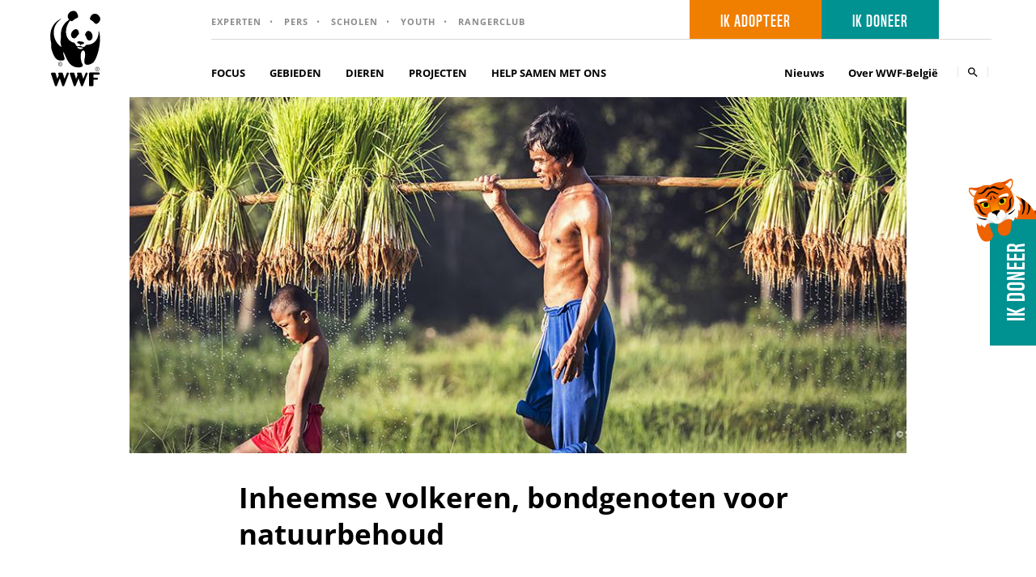

--- FILE ---
content_type: text/html; charset=UTF-8
request_url: https://wwf.be/nl/actualiteit/inheemse-volkeren-bondgenoten-voor-natuurbehoud
body_size: 28935
content:
<!DOCTYPE html>
<html lang="nl" dir="ltr" prefix="og: https://ogp.me/ns#">
  <head>
    <link rel="preload" href="/themes/custom/wwf/css/fonts/wwf-webfont.woff2" as="crossorigin"/>
    <meta charset="utf-8" />
<noscript><style>form.antibot * :not(.antibot-message) { display: none !important; }</style>
</noscript><style id="gutenberg-palette">:root .has-yellow-color{color:#f5d200}:root .has-yellow-background-color{background-color:#f5d200}:root .has-orange-color{color:#f07f00}:root .has-orange-background-color{background-color:#f07f00}:root .has-red-color{color:#da1d52}:root .has-red-background-color{background-color:#da1d52}:root .has-red-violet-color{color:#9a0064}:root .has-red-violet-background-color{background-color:#9a0064}:root .has-berry-color{color:#812990}:root .has-berry-background-color{background-color:#812990}:root .has-blue-color{color:#00728f}:root .has-blue-background-color{background-color:#00728f}:root .has-aqua-color{color:#009191}:root .has-aqua-background-color{background-color:#009191}:root .has-green-color{color:#007932}:root .has-green-background-color{background-color:#007932}:root .has-olive-color{color:#7b8427}:root .has-olive-background-color{background-color:#7b8427}:root .has-medium-green-color{color:#8cc63f}:root .has-medium-green-background-color{background-color:#8cc63f}:root .has-dark-brown-color{color:#552f25}:root .has-dark-brown-background-color{background-color:#552f25}:root .has-brown-color{color:#9a681c}:root .has-brown-background-color{background-color:#9a681c}:root .has-light-brown-color{color:#c4bc8e}:root .has-light-brown-background-color{background-color:#c4bc8e}:root .has-black-color{color:#000000}:root .has-black-background-color{background-color:#000000}:root .has-dark-gray-color{color:#464646}:root .has-dark-gray-background-color{background-color:#464646}:root .has-gray-color{color:#8C8C8C}:root .has-gray-background-color{background-color:#8C8C8C}:root .has-light-gray-color{color:#E6E6E6}:root .has-light-gray-background-color{background-color:#E6E6E6}:root .has-white-color{color:#ffffff}:root .has-white-background-color{background-color:#ffffff}</style>
<meta name="description" content="Op 9 augustus vierden we de 12de verjaardag van de VN-Verklaring over de Rechten van Inheemse Volkeren. Er leven wereldwijd tussen de 370 en de 500 miljoen autochtonen. Samen spreken ze ongeveer 7 000 verschillende talen en vertegenwoordigen ze de helft van de culturele diversiteit in de wereld. De term ‘inheems’ beschermt de gemeenschappen: hij erkent hun het recht op een eigen cultuur en het recht op de grond van hun voorouders. Maar al te vaak werden ze er om historische redenen verdreven en mochten ze niet meer terugkeren." />
<meta name="keywords" content="Bossen, ," />
<link rel="canonical" href="https://wwf.be/nl/actualiteit/inheemse-volkeren-bondgenoten-voor-natuurbehoud" />
<link rel="image_src" href="https://wwf.be/sites/default/files/styles/social_share/public/articles/images/IMAGES-2/NEWS/DAY/WWF-indigenous-day-header2.jpg?h=ed10d02d&amp;itok=dypKlbVy" />
<meta property="og:site_name" content="WWF België" />
<meta property="og:type" content="article" />
<meta property="og:url" content="https://wwf.be/nl/actualiteit/inheemse-volkeren-bondgenoten-voor-natuurbehoud" />
<meta property="og:title" content="Inheemse volkeren, bondgenoten voor natuurbehoud" />
<meta property="og:description" content="Op 9 augustus vierden we de 12de verjaardag van de VN-Verklaring over de Rechten van Inheemse Volkeren. Er leven wereldwijd tussen de 370 en de 500 miljoen autochtonen. Samen spreken ze ongeveer 7 000 verschillende talen en vertegenwoordigen ze de helft van de culturele diversiteit in de wereld. De term ‘inheems’ beschermt de gemeenschappen: hij erkent hun het recht op een eigen cultuur en het recht op de grond van hun voorouders. Maar al te vaak werden ze er om historische redenen verdreven en mochten ze niet meer terugkeren." />
<meta property="og:image" content="https://wwf.be/sites/default/files/styles/social_share/public/articles/images/IMAGES-2/NEWS/DAY/WWF-indigenous-day-header2.jpg?h=ed10d02d&amp;itok=dypKlbVy" />
<meta property="og:image:secure_url" content="https://wwf.be/sites/default/files/styles/social_share/public/articles/images/IMAGES-2/NEWS/DAY/WWF-indigenous-day-header2.jpg?h=ed10d02d&amp;itok=dypKlbVy" />
<meta property="og:image:type" content="image/jpeg" />
<meta property="og:image:width" content="1200" />
<meta property="og:image:height" content="675" />
<meta name="twitter:card" content="summary_large_image" />
<meta name="twitter:description" content="Op 9 augustus vierden we de 12de verjaardag van de VN-Verklaring over de Rechten van Inheemse Volkeren. Er leven wereldwijd tussen de 370 en de 500 miljoen autochtonen. Samen spreken ze ongeveer 7 000 verschillende talen en vertegenwoordigen ze de helft van de culturele diversiteit in de wereld. De term ‘inheems’ beschermt de gemeenschappen: hij erkent hun het recht op een eigen cultuur en het recht op de grond van hun voorouders. Maar al te vaak werden ze er om historische redenen verdreven en mochten ze niet meer terugkeren." />
<meta name="twitter:title" content="Inheemse volkeren, bondgenoten voor natuurbehoud | WWF België" />
<meta name="twitter:site:id" content="46389608" />
<meta name="twitter:creator:id" content="46389608" />
<meta name="twitter:creator" content="@WWF_Belgie" />
<meta name="twitter:image" content="https://wwf.be/sites/default/files/styles/social_share/public/articles/images/IMAGES-2/NEWS/DAY/WWF-indigenous-day-header2.jpg?h=ed10d02d&amp;itok=dypKlbVy" />
<meta name="Generator" content="Drupal 10 (https://www.drupal.org)" />
<meta name="MobileOptimized" content="width" />
<meta name="HandheldFriendly" content="true" />
<meta name="viewport" content="width=device-width, initial-scale=1.0" />
<script type="application/ld+json">{
    "@context": "https://schema.org",
    "@graph": [
        {
            "@type": "NewsArticle",
            "name": "Inheemse volkeren, bondgenoten voor natuurbehoud",
            "headline": "Inheemse volkeren, bondgenoten voor natuurbehoud",
            "description": "Op 9 augustus vierden we de 12de verjaardag van de VN-Verklaring over de Rechten van Inheemse Volkeren. Er leven wereldwijd tussen de 370 en de 500 miljoen autochtonen. Samen spreken ze ongeveer 7 000 verschillende talen en vertegenwoordigen ze de helft van de culturele diversiteit in de wereld. De term ‘inheems’ beschermt de gemeenschappen: hij erkent hun het recht op een eigen cultuur en het recht op de grond van hun voorouders. Maar al te vaak werden ze er om historische redenen verdreven en mochten ze niet meer terugkeren.\n\n\n ",
            "about": [
                "Bossen"
            ],
            "image": {
                "@type": "ImageObject",
                "url": "https://wwf.be/sites/default/files/styles/social_share/public/articles/images/IMAGES-2/NEWS/DAY/WWF-indigenous-day-header2.jpg?h=ed10d02d\u0026itok=dypKlbVy",
                "width": "1200",
                "height": "675"
            },
            "datePublished": "2019-08-09T07:45:43+0200",
            "isAccessibleForFree": "True",
            "dateModified": "2021-04-21T12:24:51+0200",
            "author": {
                "@type": "NGO",
                "@id": "https://wwf.be/nl",
                "name": "WWF België",
                "url": "https://wwf.be/nl",
                "logo": {
                    "@type": "ImageObject",
                    "representativeOfPage": "False",
                    "url": "https://wwf.be/nl/themes/custom/wwf/logo.svg",
                    "width": "62",
                    "height": "94"
                }
            },
            "publisher": {
                "@type": "NGO",
                "@id": "https://wwf.be/nl",
                "name": "WWF België",
                "url": "https://wwf.be/nl",
                "logo": {
                    "@type": "ImageObject",
                    "representativeOfPage": "False",
                    "url": "https://wwf.be/nl/themes/custom/wwf/logo.svg",
                    "width": "62",
                    "height": "94"
                }
            },
            "mainEntityOfPage": "https://wwf.be/nl/actualiteit/inheemse-volkeren-bondgenoten-voor-natuurbehoud"
        }
    ]
}</script>
<link rel="icon" href="/themes/custom/wwf/favicon.ico" type="image/vnd.microsoft.icon" />
<link rel="alternate" hreflang="nl" href="https://wwf.be/nl/actualiteit/inheemse-volkeren-bondgenoten-voor-natuurbehoud" />
<script src="/sites/default/files/google_tag/gtm_prod/google_tag.script.js?t3i7tu" defer></script>

    <title>Inheemse volkeren, bondgenoten voor natuurbehoud | WWF België</title>
    <link rel="stylesheet" media="all" href="/sites/default/files/css/css_fWJIw-s0r0t32zNIHybMCB0KkpvwaHpJaC-ZObZV2bg.css?delta=0&amp;language=nl&amp;theme=wwf&amp;include=[base64]" />
<link rel="stylesheet" media="all" href="/sites/default/files/css/css_lkb1B0ekDM-e2aD5Crr1fjn_L9x6wCfgzM0G6zjjR2I.css?delta=1&amp;language=nl&amp;theme=wwf&amp;include=[base64]" />
<style type="text/css">@font-face {font-family:Open Sans;font-style:normal;font-weight:300;src:url(/cf-fonts/v/open-sans/5.0.20/greek/wght/normal.woff2);unicode-range:U+0370-03FF;font-display:swap;}@font-face {font-family:Open Sans;font-style:normal;font-weight:300;src:url(/cf-fonts/v/open-sans/5.0.20/vietnamese/wght/normal.woff2);unicode-range:U+0102-0103,U+0110-0111,U+0128-0129,U+0168-0169,U+01A0-01A1,U+01AF-01B0,U+0300-0301,U+0303-0304,U+0308-0309,U+0323,U+0329,U+1EA0-1EF9,U+20AB;font-display:swap;}@font-face {font-family:Open Sans;font-style:normal;font-weight:300;src:url(/cf-fonts/v/open-sans/5.0.20/latin/wght/normal.woff2);unicode-range:U+0000-00FF,U+0131,U+0152-0153,U+02BB-02BC,U+02C6,U+02DA,U+02DC,U+0304,U+0308,U+0329,U+2000-206F,U+2074,U+20AC,U+2122,U+2191,U+2193,U+2212,U+2215,U+FEFF,U+FFFD;font-display:swap;}@font-face {font-family:Open Sans;font-style:normal;font-weight:300;src:url(/cf-fonts/v/open-sans/5.0.20/hebrew/wght/normal.woff2);unicode-range:U+0590-05FF,U+200C-2010,U+20AA,U+25CC,U+FB1D-FB4F;font-display:swap;}@font-face {font-family:Open Sans;font-style:normal;font-weight:300;src:url(/cf-fonts/v/open-sans/5.0.20/latin-ext/wght/normal.woff2);unicode-range:U+0100-02AF,U+0304,U+0308,U+0329,U+1E00-1E9F,U+1EF2-1EFF,U+2020,U+20A0-20AB,U+20AD-20CF,U+2113,U+2C60-2C7F,U+A720-A7FF;font-display:swap;}@font-face {font-family:Open Sans;font-style:normal;font-weight:300;src:url(/cf-fonts/v/open-sans/5.0.20/greek-ext/wght/normal.woff2);unicode-range:U+1F00-1FFF;font-display:swap;}@font-face {font-family:Open Sans;font-style:normal;font-weight:300;src:url(/cf-fonts/v/open-sans/5.0.20/cyrillic-ext/wght/normal.woff2);unicode-range:U+0460-052F,U+1C80-1C88,U+20B4,U+2DE0-2DFF,U+A640-A69F,U+FE2E-FE2F;font-display:swap;}@font-face {font-family:Open Sans;font-style:normal;font-weight:300;src:url(/cf-fonts/v/open-sans/5.0.20/cyrillic/wght/normal.woff2);unicode-range:U+0301,U+0400-045F,U+0490-0491,U+04B0-04B1,U+2116;font-display:swap;}@font-face {font-family:Open Sans;font-style:normal;font-weight:400;src:url(/cf-fonts/v/open-sans/5.0.20/cyrillic/wght/normal.woff2);unicode-range:U+0301,U+0400-045F,U+0490-0491,U+04B0-04B1,U+2116;font-display:swap;}@font-face {font-family:Open Sans;font-style:normal;font-weight:400;src:url(/cf-fonts/v/open-sans/5.0.20/greek/wght/normal.woff2);unicode-range:U+0370-03FF;font-display:swap;}@font-face {font-family:Open Sans;font-style:normal;font-weight:400;src:url(/cf-fonts/v/open-sans/5.0.20/greek-ext/wght/normal.woff2);unicode-range:U+1F00-1FFF;font-display:swap;}@font-face {font-family:Open Sans;font-style:normal;font-weight:400;src:url(/cf-fonts/v/open-sans/5.0.20/latin/wght/normal.woff2);unicode-range:U+0000-00FF,U+0131,U+0152-0153,U+02BB-02BC,U+02C6,U+02DA,U+02DC,U+0304,U+0308,U+0329,U+2000-206F,U+2074,U+20AC,U+2122,U+2191,U+2193,U+2212,U+2215,U+FEFF,U+FFFD;font-display:swap;}@font-face {font-family:Open Sans;font-style:normal;font-weight:400;src:url(/cf-fonts/v/open-sans/5.0.20/hebrew/wght/normal.woff2);unicode-range:U+0590-05FF,U+200C-2010,U+20AA,U+25CC,U+FB1D-FB4F;font-display:swap;}@font-face {font-family:Open Sans;font-style:normal;font-weight:400;src:url(/cf-fonts/v/open-sans/5.0.20/cyrillic-ext/wght/normal.woff2);unicode-range:U+0460-052F,U+1C80-1C88,U+20B4,U+2DE0-2DFF,U+A640-A69F,U+FE2E-FE2F;font-display:swap;}@font-face {font-family:Open Sans;font-style:normal;font-weight:400;src:url(/cf-fonts/v/open-sans/5.0.20/latin-ext/wght/normal.woff2);unicode-range:U+0100-02AF,U+0304,U+0308,U+0329,U+1E00-1E9F,U+1EF2-1EFF,U+2020,U+20A0-20AB,U+20AD-20CF,U+2113,U+2C60-2C7F,U+A720-A7FF;font-display:swap;}@font-face {font-family:Open Sans;font-style:normal;font-weight:400;src:url(/cf-fonts/v/open-sans/5.0.20/vietnamese/wght/normal.woff2);unicode-range:U+0102-0103,U+0110-0111,U+0128-0129,U+0168-0169,U+01A0-01A1,U+01AF-01B0,U+0300-0301,U+0303-0304,U+0308-0309,U+0323,U+0329,U+1EA0-1EF9,U+20AB;font-display:swap;}@font-face {font-family:Open Sans;font-style:normal;font-weight:600;src:url(/cf-fonts/v/open-sans/5.0.20/hebrew/wght/normal.woff2);unicode-range:U+0590-05FF,U+200C-2010,U+20AA,U+25CC,U+FB1D-FB4F;font-display:swap;}@font-face {font-family:Open Sans;font-style:normal;font-weight:600;src:url(/cf-fonts/v/open-sans/5.0.20/greek/wght/normal.woff2);unicode-range:U+0370-03FF;font-display:swap;}@font-face {font-family:Open Sans;font-style:normal;font-weight:600;src:url(/cf-fonts/v/open-sans/5.0.20/latin-ext/wght/normal.woff2);unicode-range:U+0100-02AF,U+0304,U+0308,U+0329,U+1E00-1E9F,U+1EF2-1EFF,U+2020,U+20A0-20AB,U+20AD-20CF,U+2113,U+2C60-2C7F,U+A720-A7FF;font-display:swap;}@font-face {font-family:Open Sans;font-style:normal;font-weight:600;src:url(/cf-fonts/v/open-sans/5.0.20/cyrillic-ext/wght/normal.woff2);unicode-range:U+0460-052F,U+1C80-1C88,U+20B4,U+2DE0-2DFF,U+A640-A69F,U+FE2E-FE2F;font-display:swap;}@font-face {font-family:Open Sans;font-style:normal;font-weight:600;src:url(/cf-fonts/v/open-sans/5.0.20/greek-ext/wght/normal.woff2);unicode-range:U+1F00-1FFF;font-display:swap;}@font-face {font-family:Open Sans;font-style:normal;font-weight:600;src:url(/cf-fonts/v/open-sans/5.0.20/vietnamese/wght/normal.woff2);unicode-range:U+0102-0103,U+0110-0111,U+0128-0129,U+0168-0169,U+01A0-01A1,U+01AF-01B0,U+0300-0301,U+0303-0304,U+0308-0309,U+0323,U+0329,U+1EA0-1EF9,U+20AB;font-display:swap;}@font-face {font-family:Open Sans;font-style:normal;font-weight:600;src:url(/cf-fonts/v/open-sans/5.0.20/cyrillic/wght/normal.woff2);unicode-range:U+0301,U+0400-045F,U+0490-0491,U+04B0-04B1,U+2116;font-display:swap;}@font-face {font-family:Open Sans;font-style:normal;font-weight:600;src:url(/cf-fonts/v/open-sans/5.0.20/latin/wght/normal.woff2);unicode-range:U+0000-00FF,U+0131,U+0152-0153,U+02BB-02BC,U+02C6,U+02DA,U+02DC,U+0304,U+0308,U+0329,U+2000-206F,U+2074,U+20AC,U+2122,U+2191,U+2193,U+2212,U+2215,U+FEFF,U+FFFD;font-display:swap;}@font-face {font-family:Open Sans;font-style:normal;font-weight:700;src:url(/cf-fonts/v/open-sans/5.0.20/cyrillic-ext/wght/normal.woff2);unicode-range:U+0460-052F,U+1C80-1C88,U+20B4,U+2DE0-2DFF,U+A640-A69F,U+FE2E-FE2F;font-display:swap;}@font-face {font-family:Open Sans;font-style:normal;font-weight:700;src:url(/cf-fonts/v/open-sans/5.0.20/vietnamese/wght/normal.woff2);unicode-range:U+0102-0103,U+0110-0111,U+0128-0129,U+0168-0169,U+01A0-01A1,U+01AF-01B0,U+0300-0301,U+0303-0304,U+0308-0309,U+0323,U+0329,U+1EA0-1EF9,U+20AB;font-display:swap;}@font-face {font-family:Open Sans;font-style:normal;font-weight:700;src:url(/cf-fonts/v/open-sans/5.0.20/greek/wght/normal.woff2);unicode-range:U+0370-03FF;font-display:swap;}@font-face {font-family:Open Sans;font-style:normal;font-weight:700;src:url(/cf-fonts/v/open-sans/5.0.20/greek-ext/wght/normal.woff2);unicode-range:U+1F00-1FFF;font-display:swap;}@font-face {font-family:Open Sans;font-style:normal;font-weight:700;src:url(/cf-fonts/v/open-sans/5.0.20/latin-ext/wght/normal.woff2);unicode-range:U+0100-02AF,U+0304,U+0308,U+0329,U+1E00-1E9F,U+1EF2-1EFF,U+2020,U+20A0-20AB,U+20AD-20CF,U+2113,U+2C60-2C7F,U+A720-A7FF;font-display:swap;}@font-face {font-family:Open Sans;font-style:normal;font-weight:700;src:url(/cf-fonts/v/open-sans/5.0.20/cyrillic/wght/normal.woff2);unicode-range:U+0301,U+0400-045F,U+0490-0491,U+04B0-04B1,U+2116;font-display:swap;}@font-face {font-family:Open Sans;font-style:normal;font-weight:700;src:url(/cf-fonts/v/open-sans/5.0.20/hebrew/wght/normal.woff2);unicode-range:U+0590-05FF,U+200C-2010,U+20AA,U+25CC,U+FB1D-FB4F;font-display:swap;}@font-face {font-family:Open Sans;font-style:normal;font-weight:700;src:url(/cf-fonts/v/open-sans/5.0.20/latin/wght/normal.woff2);unicode-range:U+0000-00FF,U+0131,U+0152-0153,U+02BB-02BC,U+02C6,U+02DA,U+02DC,U+0304,U+0308,U+0329,U+2000-206F,U+2074,U+20AC,U+2122,U+2191,U+2193,U+2212,U+2215,U+FEFF,U+FFFD;font-display:swap;}@font-face {font-family:Open Sans;font-style:normal;font-weight:800;src:url(/cf-fonts/v/open-sans/5.0.20/greek-ext/wght/normal.woff2);unicode-range:U+1F00-1FFF;font-display:swap;}@font-face {font-family:Open Sans;font-style:normal;font-weight:800;src:url(/cf-fonts/v/open-sans/5.0.20/vietnamese/wght/normal.woff2);unicode-range:U+0102-0103,U+0110-0111,U+0128-0129,U+0168-0169,U+01A0-01A1,U+01AF-01B0,U+0300-0301,U+0303-0304,U+0308-0309,U+0323,U+0329,U+1EA0-1EF9,U+20AB;font-display:swap;}@font-face {font-family:Open Sans;font-style:normal;font-weight:800;src:url(/cf-fonts/v/open-sans/5.0.20/hebrew/wght/normal.woff2);unicode-range:U+0590-05FF,U+200C-2010,U+20AA,U+25CC,U+FB1D-FB4F;font-display:swap;}@font-face {font-family:Open Sans;font-style:normal;font-weight:800;src:url(/cf-fonts/v/open-sans/5.0.20/cyrillic/wght/normal.woff2);unicode-range:U+0301,U+0400-045F,U+0490-0491,U+04B0-04B1,U+2116;font-display:swap;}@font-face {font-family:Open Sans;font-style:normal;font-weight:800;src:url(/cf-fonts/v/open-sans/5.0.20/cyrillic-ext/wght/normal.woff2);unicode-range:U+0460-052F,U+1C80-1C88,U+20B4,U+2DE0-2DFF,U+A640-A69F,U+FE2E-FE2F;font-display:swap;}@font-face {font-family:Open Sans;font-style:normal;font-weight:800;src:url(/cf-fonts/v/open-sans/5.0.20/latin/wght/normal.woff2);unicode-range:U+0000-00FF,U+0131,U+0152-0153,U+02BB-02BC,U+02C6,U+02DA,U+02DC,U+0304,U+0308,U+0329,U+2000-206F,U+2074,U+20AC,U+2122,U+2191,U+2193,U+2212,U+2215,U+FEFF,U+FFFD;font-display:swap;}@font-face {font-family:Open Sans;font-style:normal;font-weight:800;src:url(/cf-fonts/v/open-sans/5.0.20/latin-ext/wght/normal.woff2);unicode-range:U+0100-02AF,U+0304,U+0308,U+0329,U+1E00-1E9F,U+1EF2-1EFF,U+2020,U+20A0-20AB,U+20AD-20CF,U+2113,U+2C60-2C7F,U+A720-A7FF;font-display:swap;}@font-face {font-family:Open Sans;font-style:normal;font-weight:800;src:url(/cf-fonts/v/open-sans/5.0.20/greek/wght/normal.woff2);unicode-range:U+0370-03FF;font-display:swap;}@font-face {font-family:Open Sans;font-style:italic;font-weight:300;src:url(/cf-fonts/v/open-sans/5.0.20/latin-ext/wght/italic.woff2);unicode-range:U+0100-02AF,U+0304,U+0308,U+0329,U+1E00-1E9F,U+1EF2-1EFF,U+2020,U+20A0-20AB,U+20AD-20CF,U+2113,U+2C60-2C7F,U+A720-A7FF;font-display:swap;}@font-face {font-family:Open Sans;font-style:italic;font-weight:300;src:url(/cf-fonts/v/open-sans/5.0.20/hebrew/wght/italic.woff2);unicode-range:U+0590-05FF,U+200C-2010,U+20AA,U+25CC,U+FB1D-FB4F;font-display:swap;}@font-face {font-family:Open Sans;font-style:italic;font-weight:300;src:url(/cf-fonts/v/open-sans/5.0.20/vietnamese/wght/italic.woff2);unicode-range:U+0102-0103,U+0110-0111,U+0128-0129,U+0168-0169,U+01A0-01A1,U+01AF-01B0,U+0300-0301,U+0303-0304,U+0308-0309,U+0323,U+0329,U+1EA0-1EF9,U+20AB;font-display:swap;}@font-face {font-family:Open Sans;font-style:italic;font-weight:300;src:url(/cf-fonts/v/open-sans/5.0.20/greek/wght/italic.woff2);unicode-range:U+0370-03FF;font-display:swap;}@font-face {font-family:Open Sans;font-style:italic;font-weight:300;src:url(/cf-fonts/v/open-sans/5.0.20/cyrillic/wght/italic.woff2);unicode-range:U+0301,U+0400-045F,U+0490-0491,U+04B0-04B1,U+2116;font-display:swap;}@font-face {font-family:Open Sans;font-style:italic;font-weight:300;src:url(/cf-fonts/v/open-sans/5.0.20/cyrillic-ext/wght/italic.woff2);unicode-range:U+0460-052F,U+1C80-1C88,U+20B4,U+2DE0-2DFF,U+A640-A69F,U+FE2E-FE2F;font-display:swap;}@font-face {font-family:Open Sans;font-style:italic;font-weight:300;src:url(/cf-fonts/v/open-sans/5.0.20/greek-ext/wght/italic.woff2);unicode-range:U+1F00-1FFF;font-display:swap;}@font-face {font-family:Open Sans;font-style:italic;font-weight:300;src:url(/cf-fonts/v/open-sans/5.0.20/latin/wght/italic.woff2);unicode-range:U+0000-00FF,U+0131,U+0152-0153,U+02BB-02BC,U+02C6,U+02DA,U+02DC,U+0304,U+0308,U+0329,U+2000-206F,U+2074,U+20AC,U+2122,U+2191,U+2193,U+2212,U+2215,U+FEFF,U+FFFD;font-display:swap;}@font-face {font-family:Open Sans;font-style:italic;font-weight:400;src:url(/cf-fonts/v/open-sans/5.0.20/greek/wght/italic.woff2);unicode-range:U+0370-03FF;font-display:swap;}@font-face {font-family:Open Sans;font-style:italic;font-weight:400;src:url(/cf-fonts/v/open-sans/5.0.20/cyrillic/wght/italic.woff2);unicode-range:U+0301,U+0400-045F,U+0490-0491,U+04B0-04B1,U+2116;font-display:swap;}@font-face {font-family:Open Sans;font-style:italic;font-weight:400;src:url(/cf-fonts/v/open-sans/5.0.20/vietnamese/wght/italic.woff2);unicode-range:U+0102-0103,U+0110-0111,U+0128-0129,U+0168-0169,U+01A0-01A1,U+01AF-01B0,U+0300-0301,U+0303-0304,U+0308-0309,U+0323,U+0329,U+1EA0-1EF9,U+20AB;font-display:swap;}@font-face {font-family:Open Sans;font-style:italic;font-weight:400;src:url(/cf-fonts/v/open-sans/5.0.20/cyrillic-ext/wght/italic.woff2);unicode-range:U+0460-052F,U+1C80-1C88,U+20B4,U+2DE0-2DFF,U+A640-A69F,U+FE2E-FE2F;font-display:swap;}@font-face {font-family:Open Sans;font-style:italic;font-weight:400;src:url(/cf-fonts/v/open-sans/5.0.20/hebrew/wght/italic.woff2);unicode-range:U+0590-05FF,U+200C-2010,U+20AA,U+25CC,U+FB1D-FB4F;font-display:swap;}@font-face {font-family:Open Sans;font-style:italic;font-weight:400;src:url(/cf-fonts/v/open-sans/5.0.20/greek-ext/wght/italic.woff2);unicode-range:U+1F00-1FFF;font-display:swap;}@font-face {font-family:Open Sans;font-style:italic;font-weight:400;src:url(/cf-fonts/v/open-sans/5.0.20/latin-ext/wght/italic.woff2);unicode-range:U+0100-02AF,U+0304,U+0308,U+0329,U+1E00-1E9F,U+1EF2-1EFF,U+2020,U+20A0-20AB,U+20AD-20CF,U+2113,U+2C60-2C7F,U+A720-A7FF;font-display:swap;}@font-face {font-family:Open Sans;font-style:italic;font-weight:400;src:url(/cf-fonts/v/open-sans/5.0.20/latin/wght/italic.woff2);unicode-range:U+0000-00FF,U+0131,U+0152-0153,U+02BB-02BC,U+02C6,U+02DA,U+02DC,U+0304,U+0308,U+0329,U+2000-206F,U+2074,U+20AC,U+2122,U+2191,U+2193,U+2212,U+2215,U+FEFF,U+FFFD;font-display:swap;}@font-face {font-family:Open Sans;font-style:italic;font-weight:600;src:url(/cf-fonts/v/open-sans/5.0.20/latin/wght/italic.woff2);unicode-range:U+0000-00FF,U+0131,U+0152-0153,U+02BB-02BC,U+02C6,U+02DA,U+02DC,U+0304,U+0308,U+0329,U+2000-206F,U+2074,U+20AC,U+2122,U+2191,U+2193,U+2212,U+2215,U+FEFF,U+FFFD;font-display:swap;}@font-face {font-family:Open Sans;font-style:italic;font-weight:600;src:url(/cf-fonts/v/open-sans/5.0.20/latin-ext/wght/italic.woff2);unicode-range:U+0100-02AF,U+0304,U+0308,U+0329,U+1E00-1E9F,U+1EF2-1EFF,U+2020,U+20A0-20AB,U+20AD-20CF,U+2113,U+2C60-2C7F,U+A720-A7FF;font-display:swap;}@font-face {font-family:Open Sans;font-style:italic;font-weight:600;src:url(/cf-fonts/v/open-sans/5.0.20/cyrillic/wght/italic.woff2);unicode-range:U+0301,U+0400-045F,U+0490-0491,U+04B0-04B1,U+2116;font-display:swap;}@font-face {font-family:Open Sans;font-style:italic;font-weight:600;src:url(/cf-fonts/v/open-sans/5.0.20/cyrillic-ext/wght/italic.woff2);unicode-range:U+0460-052F,U+1C80-1C88,U+20B4,U+2DE0-2DFF,U+A640-A69F,U+FE2E-FE2F;font-display:swap;}@font-face {font-family:Open Sans;font-style:italic;font-weight:600;src:url(/cf-fonts/v/open-sans/5.0.20/vietnamese/wght/italic.woff2);unicode-range:U+0102-0103,U+0110-0111,U+0128-0129,U+0168-0169,U+01A0-01A1,U+01AF-01B0,U+0300-0301,U+0303-0304,U+0308-0309,U+0323,U+0329,U+1EA0-1EF9,U+20AB;font-display:swap;}@font-face {font-family:Open Sans;font-style:italic;font-weight:600;src:url(/cf-fonts/v/open-sans/5.0.20/greek/wght/italic.woff2);unicode-range:U+0370-03FF;font-display:swap;}@font-face {font-family:Open Sans;font-style:italic;font-weight:600;src:url(/cf-fonts/v/open-sans/5.0.20/greek-ext/wght/italic.woff2);unicode-range:U+1F00-1FFF;font-display:swap;}@font-face {font-family:Open Sans;font-style:italic;font-weight:600;src:url(/cf-fonts/v/open-sans/5.0.20/hebrew/wght/italic.woff2);unicode-range:U+0590-05FF,U+200C-2010,U+20AA,U+25CC,U+FB1D-FB4F;font-display:swap;}@font-face {font-family:Open Sans;font-style:italic;font-weight:700;src:url(/cf-fonts/v/open-sans/5.0.20/latin/wght/italic.woff2);unicode-range:U+0000-00FF,U+0131,U+0152-0153,U+02BB-02BC,U+02C6,U+02DA,U+02DC,U+0304,U+0308,U+0329,U+2000-206F,U+2074,U+20AC,U+2122,U+2191,U+2193,U+2212,U+2215,U+FEFF,U+FFFD;font-display:swap;}@font-face {font-family:Open Sans;font-style:italic;font-weight:700;src:url(/cf-fonts/v/open-sans/5.0.20/latin-ext/wght/italic.woff2);unicode-range:U+0100-02AF,U+0304,U+0308,U+0329,U+1E00-1E9F,U+1EF2-1EFF,U+2020,U+20A0-20AB,U+20AD-20CF,U+2113,U+2C60-2C7F,U+A720-A7FF;font-display:swap;}@font-face {font-family:Open Sans;font-style:italic;font-weight:700;src:url(/cf-fonts/v/open-sans/5.0.20/cyrillic/wght/italic.woff2);unicode-range:U+0301,U+0400-045F,U+0490-0491,U+04B0-04B1,U+2116;font-display:swap;}@font-face {font-family:Open Sans;font-style:italic;font-weight:700;src:url(/cf-fonts/v/open-sans/5.0.20/greek-ext/wght/italic.woff2);unicode-range:U+1F00-1FFF;font-display:swap;}@font-face {font-family:Open Sans;font-style:italic;font-weight:700;src:url(/cf-fonts/v/open-sans/5.0.20/cyrillic-ext/wght/italic.woff2);unicode-range:U+0460-052F,U+1C80-1C88,U+20B4,U+2DE0-2DFF,U+A640-A69F,U+FE2E-FE2F;font-display:swap;}@font-face {font-family:Open Sans;font-style:italic;font-weight:700;src:url(/cf-fonts/v/open-sans/5.0.20/hebrew/wght/italic.woff2);unicode-range:U+0590-05FF,U+200C-2010,U+20AA,U+25CC,U+FB1D-FB4F;font-display:swap;}@font-face {font-family:Open Sans;font-style:italic;font-weight:700;src:url(/cf-fonts/v/open-sans/5.0.20/vietnamese/wght/italic.woff2);unicode-range:U+0102-0103,U+0110-0111,U+0128-0129,U+0168-0169,U+01A0-01A1,U+01AF-01B0,U+0300-0301,U+0303-0304,U+0308-0309,U+0323,U+0329,U+1EA0-1EF9,U+20AB;font-display:swap;}@font-face {font-family:Open Sans;font-style:italic;font-weight:700;src:url(/cf-fonts/v/open-sans/5.0.20/greek/wght/italic.woff2);unicode-range:U+0370-03FF;font-display:swap;}@font-face {font-family:Open Sans;font-style:italic;font-weight:800;src:url(/cf-fonts/v/open-sans/5.0.20/latin/wght/italic.woff2);unicode-range:U+0000-00FF,U+0131,U+0152-0153,U+02BB-02BC,U+02C6,U+02DA,U+02DC,U+0304,U+0308,U+0329,U+2000-206F,U+2074,U+20AC,U+2122,U+2191,U+2193,U+2212,U+2215,U+FEFF,U+FFFD;font-display:swap;}@font-face {font-family:Open Sans;font-style:italic;font-weight:800;src:url(/cf-fonts/v/open-sans/5.0.20/cyrillic/wght/italic.woff2);unicode-range:U+0301,U+0400-045F,U+0490-0491,U+04B0-04B1,U+2116;font-display:swap;}@font-face {font-family:Open Sans;font-style:italic;font-weight:800;src:url(/cf-fonts/v/open-sans/5.0.20/cyrillic-ext/wght/italic.woff2);unicode-range:U+0460-052F,U+1C80-1C88,U+20B4,U+2DE0-2DFF,U+A640-A69F,U+FE2E-FE2F;font-display:swap;}@font-face {font-family:Open Sans;font-style:italic;font-weight:800;src:url(/cf-fonts/v/open-sans/5.0.20/latin-ext/wght/italic.woff2);unicode-range:U+0100-02AF,U+0304,U+0308,U+0329,U+1E00-1E9F,U+1EF2-1EFF,U+2020,U+20A0-20AB,U+20AD-20CF,U+2113,U+2C60-2C7F,U+A720-A7FF;font-display:swap;}@font-face {font-family:Open Sans;font-style:italic;font-weight:800;src:url(/cf-fonts/v/open-sans/5.0.20/vietnamese/wght/italic.woff2);unicode-range:U+0102-0103,U+0110-0111,U+0128-0129,U+0168-0169,U+01A0-01A1,U+01AF-01B0,U+0300-0301,U+0303-0304,U+0308-0309,U+0323,U+0329,U+1EA0-1EF9,U+20AB;font-display:swap;}@font-face {font-family:Open Sans;font-style:italic;font-weight:800;src:url(/cf-fonts/v/open-sans/5.0.20/greek-ext/wght/italic.woff2);unicode-range:U+1F00-1FFF;font-display:swap;}@font-face {font-family:Open Sans;font-style:italic;font-weight:800;src:url(/cf-fonts/v/open-sans/5.0.20/greek/wght/italic.woff2);unicode-range:U+0370-03FF;font-display:swap;}@font-face {font-family:Open Sans;font-style:italic;font-weight:800;src:url(/cf-fonts/v/open-sans/5.0.20/hebrew/wght/italic.woff2);unicode-range:U+0590-05FF,U+200C-2010,U+20AA,U+25CC,U+FB1D-FB4F;font-display:swap;}</style>
<link rel="stylesheet" media="all" href="/sites/default/files/css/css_8BgD9gxVRqa_OteyNIdqLO8Mti5uzwRq5a_DS9yuFU4.css?delta=3&amp;language=nl&amp;theme=wwf&amp;include=[base64]" />

    <script src="https://cdnjs.cloudflare.com/ajax/libs/font-awesome/5.15.4/js/fontawesome.js" defer crossorigin="anonymous"></script>
<script src="https://cdnjs.cloudflare.com/ajax/libs/font-awesome/5.15.4/js/brands.js" defer crossorigin="anonymous"></script>
<script src="https://cdnjs.cloudflare.com/ajax/libs/font-awesome/5.15.4/js/solid.js" defer crossorigin="anonymous"></script>

  </head>
  <body class="path-node page-node-type-article">
        <a href="#main-content" class="visually-hidden focusable skip-link">
      Overslaan en naar de inhoud gaan
    </a>
    <noscript><iframe src="https://www.googletagmanager.com/ns.html?id=GTM-WZPGWR" height="0" width="0" style="display:none;visibility:hidden"></iframe></noscript>
      <div class="dialog-off-canvas-main-canvas" data-off-canvas-main-canvas>
    <div class="page-container">

  <header  class="page-header" role="banner" aria-label="Site header">
                    <section class="region region-header-alert">
    <div id="block-alertbanner" class="block block-wwf-alert block-alert-banner-block">
  
    
      
  </div>

  </section>

      
      <div class="container">
        <div class="page-main-nav">
                        <section class="region region-header-branding">
    <div id="block-wwf-branding" class="block block-system block-system-branding-block">
  
    
        <a href="/nl" rel="home" class="site-logo">
      <img src="/themes/custom/wwf/logo.svg" alt="Home" />
    </a>
      </div>

  </section>

          
          <div id="page-header-collapse" class="page-header-collapse collapse">
            <div class="page-header-menu container">
                                <section class="region region-header-primary">
    <nav role="navigation" aria-labelledby="block-wwf-main-menu-menu" id="block-wwf-main-menu" class="block block-menu navigation menu--main">
            
  <p class="visually-hidden" id="block-wwf-main-menu-menu">Hoofdnavigatie</p>
  

        

          <ul class="menu menu-level-0">
                      
        <li class="menu-item menu-item--expanded">
                                    <a data-toggle="collapse"
                role="button"
                aria-expanded="false"
                aria-controls="d-912826d7-97e0-4f9b-bb76-4eec1d616d22"
                href="#d-912826d7-97e0-4f9b-bb76-4eec1d616d22"> FOCUS </a>
                                                  <div class="menu-collapsible collapse" id="d-912826d7-97e0-4f9b-bb76-4eec1d616d22">
                <div class="container">
                  <a class="go-back" data-toggle="collapse" href="#d-912826d7-97e0-4f9b-bb76-4eec1d616d22" aria-expanded="false">FOCUS</a>
                  
  
      <div class="menu_link_content menu-link-contentmain view-mode-default menu-dropdown menu-dropdown-0 menu-type-default">
                    
          <ul class="menu menu-level-1">
                                      <li class="menu-item menu-item--highlighted" style="background-image:url(/sites/default/files/styles/large/public/2020-11/eva-blue-wmdVFw9ubKs-unsplash%201.jpg?itok=aCeNYWiK);">
            <span class="menu-item-content">
              <span class="menu-item-label">Focus</span>
                              <span class="menu-item-description">Samen kunnen we de achteruitgang van de natuur stoppen!</span>
                            <a href="/nl/focus" title="Samen kunnen we de achteruitgang van de natuur stoppen!" class="btn btn-link stretched-link" data-drupal-link-system-path="node/4">Ontdek meer</a>
            </span>
          </li>
                                              <li class="menu-item menu-item--expanded">
            <span>Inspanningen van WWF</span>
                                      
  
      <div class="menu_link_content menu-link-contentmain view-mode-default menu-dropdown menu-dropdown-1 menu-type-default">
                    
                  <ul class="menu menu-level-2 has-over-five-items ">
                                <li class="menu-item">
                              <span class="menu-item-description">Voor</span>
                                        <a href="/nl/focus/bescherm-de-bossen" title="Voor" target="_self" data-drupal-link-system-path="node/5">de bossen</a>
                                
  
  


                  </li>
                                <li class="menu-item">
                              <span class="menu-item-description">Voor</span>
                                        <a href="/nl/focus/bescherm-de-wilde-dieren" title="Voor" target="_self" data-drupal-link-system-path="node/6">de wilde dieren</a>
                                
  
  


                  </li>
                                <li class="menu-item">
                              <span class="menu-item-description">Voor</span>
                                        <a href="/nl/focus/bescherm-de-oceaan" title="Voor" target="_self" data-drupal-link-system-path="node/7">de oceaan</a>
                                
  
  


                  </li>
                                <li class="menu-item">
                              <span class="menu-item-description">Voor</span>
                                        <a href="/nl/focus/bescherm-het-klimaat" title="Voor" target="_self" data-drupal-link-system-path="node/8">het klimaat</a>
                                
  
  


                  </li>
                                <li class="menu-item">
                              <span class="menu-item-description">Voor</span>
                                        <a href="/nl/focus/duurzame-voeding" title="Voor" target="_self" data-drupal-link-system-path="node/9">de voeding</a>
                                
  
  


                  </li>
                                <li class="menu-item">
                              <span class="menu-item-description">Voor</span>
                                        <a href="/nl/focus/bescherm-zoetwater" title="Voor" target="_self" data-drupal-link-system-path="node/10">het zoet water</a>
                                
  
  


                  </li>
          </ul>
  


          </div>
  


                      </li>
                  </ul>
  


          </div>
  


                </div>
              </div>
                              </li>
                      
        <li class="menu-item menu-item--expanded">
                                    <a data-toggle="collapse"
                role="button"
                aria-expanded="false"
                aria-controls="d-e099abb1-4dab-41ea-9b8c-c00bbfd2ef8c"
                href="#d-e099abb1-4dab-41ea-9b8c-c00bbfd2ef8c"> GEBIEDEN </a>
                                                  <div class="menu-collapsible collapse" id="d-e099abb1-4dab-41ea-9b8c-c00bbfd2ef8c">
                <div class="container">
                  <a class="go-back" data-toggle="collapse" href="#d-e099abb1-4dab-41ea-9b8c-c00bbfd2ef8c" aria-expanded="false">GEBIEDEN</a>
                  
  
      <div class="menu_link_content menu-link-contentmain view-mode-default menu-dropdown menu-dropdown-0 menu-type-default">
                    
          <ul class="menu menu-level-1">
                                      <li class="menu-item menu-item--highlighted" style="background-image:url(/sites/default/files/styles/large/public/2021-03/Large_WW2116769.jpg?itok=v_A4pvXp);">
            <span class="menu-item-content">
              <span class="menu-item-label">Gebieden</span>
                              <span class="menu-item-description">We beschermen de meest zeldzame, rijke, kostbare en bedreigde ecosystemen van de planeet.</span>
                            <a href="/nl/gebieden" title="We beschermen de meest zeldzame, rijke, kostbare en bedreigde ecosystemen van de planeet." class="btn btn-link stretched-link" data-drupal-link-system-path="node/11">Ontdek meer</a>
            </span>
          </li>
                                              <li class="menu-item menu-item--expanded">
            <span>Beschermde gebieden</span>
                                      
  
      <div class="menu_link_content menu-link-contentmain view-mode-default menu-dropdown menu-dropdown-1 menu-type-default">
                    
                  <ul class="menu menu-level-2 has-over-five-items ">
                                <li class="menu-item">
                                                <a href="/nl/gebieden/bescherm-het-amazonegebied" target="_self" data-drupal-link-system-path="node/12">Amazonegebied</a>
                                
  
  


                  </li>
                                <li class="menu-item">
                                                <a href="/nl/gebieden/bescherm-het-congobekken" target="_self" data-drupal-link-system-path="node/16">Congobekken</a>
                                
  
  


                  </li>
                                <li class="menu-item">
                                                <a href="/nl/gebieden/bescherm-biodiversiteit-in-belgie" target="_self" data-drupal-link-system-path="node/18">België</a>
                                
  
  


                  </li>
                                <li class="menu-item">
                                                <a href="/nl/gebieden/groene-hart-van-europa" target="_self" data-drupal-link-system-path="node/13">Groene hart van Europa</a>
                                
  
  


                  </li>
                                <li class="menu-item">
                                                <a href="/nl/gebieden/bescherm-de-grote-mekong" target="_self" data-drupal-link-system-path="node/14">Mekongregio</a>
                                
  
  


                  </li>
                                <li class="menu-item">
                                                <a href="/nl/gebieden/bescherm-de-miombo-bossavanne" target="_self" data-drupal-link-system-path="node/17">Miombo-bossavanne</a>
                                
  
  


                  </li>
                                <li class="menu-item">
                                                <a href="/nl/gebieden/bescherm-papoea-nieuw-guinea" target="_self" data-drupal-link-system-path="node/2412">Papoea-Nieuw-Guinea</a>
                                
  
  


                  </li>
                                <li class="menu-item">
                                                <a href="/nl/gebieden/bescherm-afrikaans-grote-merengebied" target="_self" data-drupal-link-system-path="node/2461">Afrikaans Grote Merengebied</a>
                                
  
  


                  </li>
                                <li class="menu-item">
                                                <a href="/nl/gebieden/bescherm-middellandse-zeegebied" target="_self" data-drupal-link-system-path="node/2462">Middellandse Zeegebied</a>
                                
  
  


                  </li>
          </ul>
  


          </div>
  


                      </li>
                  </ul>
  


          </div>
  


                </div>
              </div>
                              </li>
                      
        <li class="menu-item menu-item--expanded">
                                    <a data-toggle="collapse"
                role="button"
                aria-expanded="false"
                aria-controls="d-848e031a-6146-4ba6-b5e1-46da762d4de0"
                href="#d-848e031a-6146-4ba6-b5e1-46da762d4de0"> DIEREN </a>
                                                  <div class="menu-collapsible collapse" id="d-848e031a-6146-4ba6-b5e1-46da762d4de0">
                <div class="container">
                  <a class="go-back" data-toggle="collapse" href="#d-848e031a-6146-4ba6-b5e1-46da762d4de0" aria-expanded="false">DIEREN</a>
                  
  
      <div class="menu_link_content menu-link-contentmain view-mode-default menu-dropdown menu-dropdown-0 menu-type-default">
                    
          <ul class="menu menu-level-1">
                                      <li class="menu-item menu-item--highlighted" style="background-image:url(/sites/default/files/styles/large/public/2020-11/clovis-wood-3LI8zMPWBlg-unsplash.jpg?itok=-gHB9Vaj);">
            <span class="menu-item-content">
              <span class="menu-item-label">Dieren</span>
                              <span class="menu-item-description">We beschermen de wilde dieren op onze planeet die een vitale rol spelen voor het evenwicht tussen de natuur en ons leven op aarde.</span>
                            <a href="/nl/bedreigde-dieren" title="We beschermen de wilde dieren op onze planeet die een vitale rol spelen voor het evenwicht tussen de natuur en ons leven op aarde." class="btn btn-link stretched-link" data-drupal-link-system-path="node/19">Ontdek meer</a>
            </span>
          </li>
                                              <li class="menu-item menu-item--expanded">
            <span>Te beschermen dieren</span>
                                      
  
      <div class="menu_link_content menu-link-contentmain view-mode-default menu-dropdown menu-dropdown-1 menu-type-default">
                    
                  <ul class="menu menu-level-2 has-over-five-items has-over-ten-items">
                                <li class="menu-item">
                                                <a href="/nl/bedreigde-dieren/bescherm-de-olifant" target="_self" data-drupal-link-system-path="node/23">Olifant</a>
                                
  
  


                  </li>
                                <li class="menu-item">
                                                <a href="/nl/bedreigde-dieren/bescherm-de-tijger" target="_self" data-drupal-link-system-path="node/34">Tijger</a>
                                
  
  


                  </li>
                                <li class="menu-item">
                                                <a href="/nl/bedreigde-dieren/bescherm-de-bruine-beer" target="_self" data-drupal-link-system-path="node/30">Bruine beer</a>
                                
  
  


                  </li>
                                <li class="menu-item">
                                                <a href="/nl/bedreigde-dieren/bescherm-jaguar" target="_self" data-drupal-link-system-path="node/25">Jaguar</a>
                                
  
  


                  </li>
                                <li class="menu-item">
                                                <a href="/nl/bedreigde-dieren/bescherm-de-dolfijn" target="_self" data-drupal-link-system-path="node/22">Dolfijn</a>
                                
  
  


                  </li>
                                <li class="menu-item">
                                                <a href="/nl/bedreigde-dieren/bescherm-de-neushoorn" target="_self" data-drupal-link-system-path="node/32">Neushoorn</a>
                                
  
  


                  </li>
                                <li class="menu-item">
                                                <a href="/nl/bedreigde-dieren/bescherm-de-leeuw" target="_self" data-drupal-link-system-path="node/26">Leeuw</a>
                                
  
  


                  </li>
                                <li class="menu-item">
                                                <a href="/nl/bedreigde-dieren/bescherm-de-wolf" target="_self" data-drupal-link-system-path="node/27">Wolf</a>
                                
  
  


                  </li>
                                <li class="menu-item">
                                                <a href="/nl/bedreigde-dieren/bescherm-de-lynx" target="_self" data-drupal-link-system-path="node/29">Lynx</a>
                                
  
  


                  </li>
                                <li class="menu-item">
                                                <a href="/nl/bedreigde-dieren/bescherm-de-europese-otter" target="_self" data-drupal-link-system-path="node/28">Otter</a>
                                
  
  


                  </li>
                                <li class="menu-item">
                                                <a href="/nl/bedreigde-dieren/bescherm-de-wilde-kat" target="_self" data-drupal-link-system-path="node/21">Wilde kat</a>
                                
  
  


                  </li>
                                <li class="menu-item">
                                                <a href="/nl/bedreigde-dieren/bescherm-de-korhoen" target="_self" data-drupal-link-system-path="node/33">Korhoen</a>
                                
  
  


                  </li>
                                <li class="menu-item">
                                                <a href="/nl/bedreigde-dieren/bescherm-de-gorilla" target="_self" data-drupal-link-system-path="node/24">Gorilla</a>
                                
  
  


                  </li>
                                <li class="menu-item">
                                                <a href="/nl/bedreigde-dieren/bescherm-de-bonobo" target="_self" data-drupal-link-system-path="node/20">Bonobo</a>
                                
  
  


                  </li>
                                <li class="menu-item">
                                                <a href="/nl/bedreigde-dieren/bescherm-de-reuzenpanda" target="_self" data-drupal-link-system-path="node/31">Reuzenpanda</a>
                                
  
  


                  </li>
                                <li class="menu-item">
                                                <a href="/nl/bedreigde-dieren/afrikaanse-wilde-hond" target="_self" data-drupal-link-system-path="node/2121">Afrikaanse wilde hond</a>
                                
  
  


                  </li>
                                <li class="menu-item">
                                                <a href="/nl/bedreigde-dieren/bescherm-de-sneeuwluipaard" target="_self" data-drupal-link-system-path="node/2191">Sneeuwluipaard</a>
                                
  
  


                  </li>
                                <li class="menu-item">
                                                <a href="/nl/bedreigde-dieren/bescherm-de-zeeschildpadden" target="_self" data-drupal-link-system-path="node/2422">Zeeschildpad</a>
                                
  
  


                  </li>
                                <li class="menu-item">
                                                <a href="/nl/bedreigde-dieren/de-europese-bizon" target="_self" data-drupal-link-system-path="node/2519">Europese bizon</a>
                                
  
  


                  </li>
          </ul>
  


          </div>
  


                      </li>
                  </ul>
  


          </div>
  


                </div>
              </div>
                              </li>
                      
        <li class="menu-item">
                                    <a href="/nl/over-wwf-belgie/resultaten-activiteiten/projecten" data-drupal-link-system-path="node/1665">PROJECTEN</a>
                                                  <div class="menu-collapsible collapse" id="d-82f11a5f-ab0d-4b06-98a7-15a92acdbc86">
                <div class="container">
                  <a class="go-back" data-toggle="collapse" href="#d-82f11a5f-ab0d-4b06-98a7-15a92acdbc86" aria-expanded="false">PROJECTEN</a>
                  
  
  


                </div>
              </div>
                              </li>
                      
        <li class="menu-item menu-item--expanded">
                                    <a data-toggle="collapse"
                role="button"
                aria-expanded="false"
                aria-controls="d-587798b5-4917-4eaf-a40a-02db59c15be1"
                href="#d-587798b5-4917-4eaf-a40a-02db59c15be1"> HELP SAMEN MET ONS </a>
                                                  <div class="menu-collapsible collapse" id="d-587798b5-4917-4eaf-a40a-02db59c15be1">
                <div class="container">
                  <a class="go-back" data-toggle="collapse" href="#d-587798b5-4917-4eaf-a40a-02db59c15be1" aria-expanded="false">HELP SAMEN MET ONS</a>
                  
  
      <div class="menu_link_content menu-link-contentmain view-mode-default menu-dropdown menu-dropdown-0 menu-type-default">
                    
          <ul class="menu menu-level-1">
                                      <li class="menu-item menu-item--highlighted" style="background-image:url(/sites/default/files/styles/large/public/2020-12/rhino-engage-1.jpg?itok=rc-YjBUG);">
            <span class="menu-item-content">
              <span class="menu-item-label">Kom in actie</span>
                              <span class="menu-item-description">Alleen met jouw steun kunnen we ons dringende en belangrijke werk verderzetten. Steun ons en bescherm samen met ons onze planeet.</span>
                            <a href="/nl/kom-in-actie-voor-de-planeet" title="Alleen met jouw steun kunnen we ons dringende en belangrijke werk verderzetten. Steun ons en bescherm samen met ons onze planeet." class="btn btn-link stretched-link" data-drupal-link-system-path="node/1469">Ontdek meer</a>
            </span>
          </li>
                                              <li class="menu-item menu-item--expanded">
            <span>Met een gift</span>
                                      
  
      <div class="menu_link_content menu-link-contentmain view-mode-default menu-dropdown menu-dropdown-1 menu-type-default">
                    
                  <ul class="menu menu-level-2  ">
                                <li class="menu-item">
                                                <a href="/nl/kom-in-actie/een-gift-doen" target="_self" data-drupal-link-system-path="node/1470">Doe een gift</a>
                                
  
  


                  </li>
                                <li class="menu-item">
                                                <a href="/nl/kom-in-actie/adopteer-bedreigd-dier" target="_self" data-drupal-link-system-path="node/1471">Adopteer een dier</a>
                                
  
  


                  </li>
                                <li class="menu-item">
                                                <a href="/nl/kom-in-actie/word-natuurbehoudspartner" target="_self" data-drupal-link-system-path="node/1472">Word natuurbehoudspartner</a>
                                
  
  


                  </li>
                                <li class="menu-item">
                                                <a href="/nl/kom-in-actie/bedrijven" target="_self" data-drupal-link-system-path="node/2170">Steun met je bedrijf</a>
                                
  
  


                  </li>
                                <li class="menu-item">
                                                <a href="/nl/kom-in-actie/wwf-in-uw-testament" target="_self" data-drupal-link-system-path="node/1473">WWF in je testament</a>
                                
  
  


                  </li>
          </ul>
  


          </div>
  


                      </li>
                                              <li class="menu-item menu-item--expanded">
            <span>Samen met ons</span>
                                      
  
      <div class="menu_link_content menu-link-contentmain view-mode-default menu-dropdown menu-dropdown-1 menu-type-default">
                    
                  <ul class="menu menu-level-2  ">
                                <li class="menu-item">
                                                <a href="/nl/kom-in-actie-voor-de-planeet/neem-deel-aan-onze-acties" target="_self" data-drupal-link-system-path="node/1474">Neem deel aan onze acties</a>
                                
  
  


                  </li>
                                <li class="menu-item">
                                                <a href="/nl/kom-in-actie/wat-je-dagelijks-kunt-doen" target="_self" data-drupal-link-system-path="node/1475">Wat je dagelijks kunt doen</a>
                                
  
  


                  </li>
                                <li class="menu-item">
                                                <a href="https://action.wwf.be/" class="external" target="_blank">Start een inzamelactie</a>
                                
  
  


                  </li>
                                <li class="menu-item">
                                                <a href="https://rangerclub.be/" class="external" target="_blank">Rangerclub</a>
                                
  
  


                  </li>
          </ul>
  


          </div>
  


                      </li>
                  </ul>
  


          </div>
  


                </div>
              </div>
                              </li>
                      
        <li class="menu-item menu-item--spacer">
                  </li>
                      
        <li class="menu-item">
                                    <a href="/nl/nieuws" data-drupal-link-system-path="node/2">Nieuws</a>
                                                  <div class="menu-collapsible collapse" id="d-cbaca80a-935a-49d4-9235-83de3e2f533b">
                <div class="container">
                  <a class="go-back" data-toggle="collapse" href="#d-cbaca80a-935a-49d4-9235-83de3e2f533b" aria-expanded="false">Nieuws</a>
                  
  
  


                </div>
              </div>
                              </li>
                      
        <li class="menu-item menu-item--expanded">
                                    <a data-toggle="collapse"
                role="button"
                aria-expanded="false"
                aria-controls="d-49e87cc5-a2ca-4c97-ba39-bc7a44c81d9f"
                href="#d-49e87cc5-a2ca-4c97-ba39-bc7a44c81d9f"> Over WWF-België </a>
                                                  <div class="menu-collapsible collapse" id="d-49e87cc5-a2ca-4c97-ba39-bc7a44c81d9f">
                <div class="container">
                  <a class="go-back" data-toggle="collapse" href="#d-49e87cc5-a2ca-4c97-ba39-bc7a44c81d9f" aria-expanded="false">Over WWF-België</a>
                  
  
      <div class="menu_link_content menu-link-contentmain view-mode-default menu-dropdown menu-dropdown-0 menu-type-default">
                    
          <ul class="menu menu-level-1">
                                      <li class="menu-item menu-item--highlighted" style="background-image:url(/sites/default/files/styles/large/public/2021-02/Small_WW2147561.jpg?itok=VkHOY4NS);">
            <span class="menu-item-content">
              <span class="menu-item-label">Over WWF-België</span>
                              <span class="menu-item-description">WWF-België komt in actie om de achteruitgang van de natuur te stoppen. Zowel in België als in verschillende gebieden van Afrika, Zuid-Amerika, Azië en Europa.</span>
                            <a href="/nl/over-wwf-belgie" title="WWF-België komt in actie om de achteruitgang van de natuur te stoppen. Zowel in België als in verschillende gebieden van Afrika, Zuid-Amerika, Azië en Europa." class="btn btn-link stretched-link" data-drupal-link-system-path="node/3">Ontdek meer</a>
            </span>
          </li>
                                              <li class="menu-item menu-item--expanded">
            <span title="WWF-België komt in actie om de achteruitgang van de natuur te stoppen. Zowel in België als in verschillende gebieden van Afrika, Zuid-Amerika, Azië en Europa.">Over WWF-België</span>
                                      
  
      <div class="menu_link_content menu-link-contentmain view-mode-default menu-dropdown menu-dropdown-1 menu-type-default">
                    
                  <ul class="menu menu-level-2 has-over-five-items ">
                                <li class="menu-item">
                                                <a href="/nl/over-wwf-belgie/wie-zijn-we" target="_self" data-drupal-link-system-path="node/1476">Wie zijn we?</a>
                                
  
  


                  </li>
                                <li class="menu-item">
                                                <a href="/nl/over-wwf-belgie/onze-partners" target="_self" data-drupal-link-system-path="node/1479">Onze partners</a>
                                
  
  


                  </li>
                                <li class="menu-item">
                                                <a href="/nl/over-wwf-belgie/resultaten-activiteiten" target="_self" data-drupal-link-system-path="node/1477">Onze resultaten</a>
                                
  
  


                  </li>
                                <li class="menu-item">
                                                <a href="/nl/over-wwf-belgie/jobs-en-stages" target="_self" data-drupal-link-system-path="node/1480">Jobs &amp; stages</a>
                                
  
  


                  </li>
                                <li class="menu-item">
                                                <a href="/nl/over-wwf-belgie/ons-team" target="_self" data-drupal-link-system-path="node/1478">Ons team</a>
                                
  
  


                  </li>
                                <li class="menu-item">
                                                <a href="/nl/contacteer-wwf-belgie" target="_self" data-drupal-link-system-path="node/1432">Contact</a>
                                
  
  


                  </li>
                                <li class="menu-item">
                                                <a href="/nl/over-wwf-belgie/bestuursorganen" target="_self" data-drupal-link-system-path="node/1658">Onze bestuursorganen</a>
                                
  
  


                  </li>
          </ul>
  


          </div>
  


                      </li>
                  </ul>
  


          </div>
  


                </div>
              </div>
                              </li>
          </ul>
  

  </nav>
<div class="search-block-form block block-search" data-drupal-selector="search-block-form" id="block-wwf-search" role="search">
  <a  class="btn btn-link btn-sm search-toggle" href="#searchModal" data-toggle="collapse" data-target="#searchModal" title="Zoeken">
    <svg width="12" height="13" viewBox="0 0 12 13" fill="none" xmlns="http://www.w3.org/2000/svg">
      <path d="M4.352 7.744C4.896 7.744 5.39733 7.61067 5.856 7.344C6.31467 7.06667 6.67733 6.69867 6.944 6.24C7.21067 5.78133 7.344 5.28 7.344 4.736C7.344 4.192 7.21067 3.69067 6.944 3.232C6.67733 2.77333 6.31467 2.41067 5.856 2.144C5.39733 1.87733 4.896 1.744 4.352 1.744C3.808 1.744 3.30667 1.87733 2.848 2.144C2.38933 2.41067 2.02133 2.77333 1.744 3.232C1.47733 3.69067 1.344 4.192 1.344 4.736C1.344 5.28 1.47733 5.78133 1.744 6.24C2.02133 6.69867 2.38933 7.06667 2.848 7.344C3.30667 7.61067 3.808 7.744 4.352 7.744ZM8.352 7.744L11.664 11.056L10.656 12.064L7.344 8.736V8.208L7.152 8.032C6.77867 8.36267 6.34667 8.61867 5.856 8.8C5.376 8.97067 4.87467 9.056 4.352 9.056C3.56267 9.056 2.832 8.864 2.16 8.48C1.49867 8.096 0.976 7.57867 0.592 6.928C0.197333 6.256 0 5.52533 0 4.736C0 3.94667 0.192 3.22133 0.576 2.56C0.970667 1.888 1.49867 1.36 2.16 0.976C2.832 0.592 3.56267 0.4 4.352 0.4C5.14133 0.4 5.872 0.597333 6.544 0.992C7.19467 1.376 7.70667 1.89867 8.08 2.56C8.464 3.22133 8.656 3.94667 8.656 4.736C8.656 5.26933 8.56533 5.78133 8.384 6.272C8.21333 6.752 7.96267 7.17867 7.632 7.552L7.808 7.744H8.352Z" fill="currentColor"/>
    </svg>
  </a>
  <div class="search-form collapse" id="searchModal" tabindex="-1" aria-labelledby="searchModalLabel" aria-hidden="true" data-backdrop="false">
    <div class="container">
      <div class="search-content">
        <div class="search-header">
          
                      <p class="search-title" id="searchModalLabel">Zoeken</p>
                    
        </div>
        <div class="search-body">
                      <form action="/nl/search/node" method="get" id="search-block-form" accept-charset="UTF-8">
  



  <fieldset class="js-form-item js-form-type-search form-type-search js-form-item-keys form-item-keys form-no-label form-group">
          <label for="edit-keys" class="sr-only">Zoeken</label>
                        <input title="Geef de woorden op waarnaar u wilt zoeken." data-drupal-selector="edit-keys" type="search" id="edit-keys" name="keys" value="" size="15" maxlength="128" class="form-search form-control" />

                      </fieldset>
<div data-drupal-selector="edit-actions" class="form-actions js-form-wrapper form-group" id="edit-actions">    <input  data-drupal-selector="edit-submit" type="submit" id="edit-submit" value="Zoeken" class="button js-form-submit form-submit btn btn-blue" />
</div>

</form>

                  </div>
        <button type="button" class="btn btn-link" data-toggle="collapse" data-target="#searchModal">
          Sluiten
        </button>
      </div>
    </div>
  </div>
</div>

  </section>

              
                                <section class="region region-header-secondary">
    <nav role="navigation" aria-labelledby="block-secondarynavigation-menu" id="block-secondarynavigation" class="block block-menu navigation menu--secondary">
            
  <p class="visually-hidden" id="block-secondarynavigation-menu">Secondary navigation</p>
  

        
              <ul class="menu">
                    <li class="menu-item">
        <a href="/nl/onze-experts-wetenschappelijke-artikels" data-drupal-link-system-path="node/1431">Experten</a>
              </li>
                <li class="menu-item">
        <a href="/nl/persberichten" data-drupal-link-system-path="taxonomy/term/23">Pers</a>
              </li>
                <li class="menu-item">
        <a href="/nl/scholen" data-drupal-link-system-path="node/1430">Scholen</a>
              </li>
                <li class="menu-item">
        <a href="/nl/youth-jongeren" data-drupal-link-system-path="node/1912">Youth</a>
              </li>
                <li class="menu-item">
        <a href="https://rangerclub.be/">Rangerclub</a>
              </li>
        </ul>
  


  </nav>
<div id="block-headerctas" class="block block-block-content block-block-contentbdf80cde-721f-4c46-8ab6-dccec23bd8ee">
  
    
      
            <div class="clearfix text-formatted field field--name-body field--type-text-with-summary field--label-hidden field__item"><div class="header-buttons"><a class="btn btn--secondary is-style-orange" href="/nl/kom-in-actie/adopteer-bedreigd-dier">Ik adopteer</a> <a class="btn btn--secondary is-style-blue" href="https://donate.wwf.be/b?cid=31&amp;lang=nl_NL">Ik doneer</a>
</div>
</div>
      
  </div>

  </section>

                          
                                <section class="region region-header-meta">
    <div class="language-switcher-language-url block block-language block-language-blocklanguage-interface" id="block-taalkeuze" role="navigation">
  
    
      <div class="dropdown">
    <button class="btn btn-link btn-sm dropdown-toggle" 
            type="button" 
            data-toggle="dropdown" 
            aria-haspopup="true" 
            aria-expanded="false">
      NL
    </button>
    <ul class="links dropdown-menu dropdown-menu-right"><li hreflang="nl" data-drupal-link-system-path="node/1289" class="nl dropdown-item is-active" aria-current="page"><a href="/nl/actualiteit/inheemse-volkeren-bondgenoten-voor-natuurbehoud" class="language-link is-active" hreflang="nl" data-drupal-link-system-path="node/1289" aria-current="page">Dutch</a></li><li hreflang="fr" data-drupal-link-system-path="&lt;front&gt;" class="fr dropdown-item"><a href="/fr" class="language-link" hreflang="fr" data-drupal-link-system-path="&lt;front&gt;">French</a></li></ul>
  </div>
  </div>

  </section>

                          </div>
          </div>

          <div class="page-header-toggle">
            <a class="burger-menu collapsed" data-toggle="collapse" href="#page-header-collapse" aria-expanded="false" aria-controls="page-header-collapse">
              <span></span>
              <span></span>
              <span></span>
            </a>
          </div>
        </div>
      </div>
        
  </header>

        <section class="region region-header-fixed">
    <div id="block-donatebuttonblock" class="block block-wwf-donate block-donate-button-block">
  
    
      <div class="clear-both">
    <div class="btn-container">
      <div class="svg-donation">
        <svg version="1.1" xmlns="http://www.w3.org/2000/svg" xmlns:xlink="http://www.w3.org/1999/xlink" x="0px" y="0px" viewBox="0 0 460 520" style="enable-background:new 0 0 460 520;" xml:space="preserve">
          <style type="text/css">
            .st0 {
              fill: url(#SVGID_1_);
            }

            .st1 {
              fill: url(#SVGID_2_);
            }

            .st2 {
              fill: url(#SVGID_3_);
            }

            .st3 {
              fill: #EE6200;
            }

            .st4 {
              fill: url(#SVGID_4_);
            }

            .st5 {
              fill: #FFFFFF;
            }

            .st6 {
              fill: url(#SVGID_5_);
            }

            .st7 {
              fill: url(#SVGID_6_);
            }

            .st8 {
              fill: url(#SVGID_7_);
            }

            .st9 {
              fill: url(#SVGID_8_);
            }

            .st10 {
              fill: url(#SVGID_9_);
            }

            .st11 {
              fill: #FEFFFD;
            }

            .st12 {
              fill: #FDFFFC;
            }

            .st13 {
              fill: #E4E400;
            }

            .st14 {
              display: none;
              fill: #DD3D00;
            }
          </style>
          <g id="queue">
            <linearGradient id="SVGID_1_" gradientUnits="userSpaceOnUse" x1="-108.6231" y1="18.6216" x2="43.6356" y2="18.6216" gradientTransform="matrix(0.9904 0.1384 -0.1384 0.9904 123.4562 101.6482)">
              <stop offset="0.1099" style="stop-color:#EE6200" />
              <stop offset="1" style="stop-color:#BF1F00" />
            </linearGradient>
            <path class="st0" d="M34.3,123.7c0.8,0.5,1.7,0.9,2.5,1.3c1.6,0.9,3.4,1.6,5,2.4c3.4,1.4,6.9,2.5,10.4,3.2c2.7,0.5,5.3,0.8,8,0.9
          c3.6-10.3,7.1-20.9,10-31.5c-8.3,0-16.5-1.7-23.9-4.6c-4.4-1.8-8.5-4-12.3-6.5c-0.6-0.4-1.2-0.9-1.8-1.3
          c-2.4,9.1-5.5,18.7-8.9,28.4c2.8,2.3,5.7,4.4,8.6,6.2L34.3,123.7z" />

            <linearGradient id="SVGID_2_" gradientUnits="userSpaceOnUse" x1="-108.6231" y1="124.653" x2="43.6356" y2="124.653" gradientTransform="matrix(0.9904 0.1384 -0.1384 0.9904 123.4562 101.6482)">
              <stop offset="0.1099" style="stop-color:#EE6200" />
              <stop offset="1" style="stop-color:#BF1F00" />
            </linearGradient>
            <path class="st1" d="M120.5,273.6c0,0-0.1,0-0.1,0c-0.2,0-19.7-0.1-39.5-8.1C57,256,43.9,240,40.6,216.8
          c-2.8-19.8,5.7-45.7,14.7-71.2c-2.2-0.5-4.4-1.1-6.6-1.8c-4.3-1.5-8.4-3.4-12.2-5.6c-1.9-1.2-3.8-2.3-5.5-3.6
          c-0.9-0.6-1.8-1.3-2.7-1.9l-2.5-2c-2-1.7-3.9-3.4-5.8-5.2c-0.2,0.6-0.4,1.2-0.6,1.8C8.1,158.9-3.4,191.6,1,222.4
          c5.4,38,28.4,66,66.4,80.7c26.1,10.1,50.8,10.4,53.1,10.4c0.1,0,0.1,0,0.1,0c11-0.1,20-9.1,19.9-20.1
          C140.4,282.4,131.5,273.6,120.5,273.6z" />

            <linearGradient id="SVGID_3_" gradientUnits="userSpaceOnUse" x1="-108.6231" y1="-52.1842" x2="43.6356" y2="-52.1842" gradientTransform="matrix(0.9904 0.1384 -0.1384 0.9904 123.4562 101.6482)">
              <stop offset="0.1099" style="stop-color:#EE6200" />
              <stop offset="1" style="stop-color:#BF1F00" />
            </linearGradient>
            <path class="st2" d="M42.1,74.1c3.3,1.3,6.6,2.4,9.9,3.1c6.7,1.3,13.3,1.1,19.6-0.5c1.2-0.3,2.5-0.7,3.7-1.1
          c3.2-23.2,0.9-46.1-13-66.7C56-0.3,43.6-2.8,34.4,3.4C25.3,9.6,22.9,22,29.1,31.2c7.4,11,8.7,24.6,6.5,39.7
          c0.5,0.3,1.1,0.6,1.6,0.9C38.8,72.7,40.4,73.3,42.1,74.1z" />
            <path d="M46.3,95.3c7.4,3,15.6,4.6,23.9,4.6c2.2-8.1,3.9-16.3,5.1-24.4c-1.2,0.4-2.4,0.8-3.7,1.1c-6.3,1.6-12.9,1.8-19.6,0.5
          c-3.3-0.7-6.6-1.8-9.9-3.1c-1.6-0.8-3.3-1.4-4.9-2.3c-0.5-0.3-1.1-0.6-1.6-0.9c-0.8,5.4-1.9,10.9-3.4,16.7c0.6,0.4,1.2,0.8,1.8,1.3
          C37.8,91.3,41.9,93.5,46.3,95.3z" />
            <path d="M28.3,132.7c0.9,0.7,1.8,1.3,2.7,1.9c1.7,1.3,3.7,2.4,5.5,3.6c3.9,2.2,7.9,4.1,12.2,5.6c2.2,0.7,4.4,1.3,6.6,1.8
          c0.6-1.7,1.2-3.3,1.8-5c1.1-3,2.1-6.1,3.2-9.1c-2.7-0.1-5.3-0.3-8-0.9c-3.5-0.7-7-1.8-10.4-3.2c-1.7-0.8-3.4-1.5-5-2.4
          c-0.8-0.4-1.7-0.9-2.5-1.3l-2.4-1.5c-3-1.9-5.9-3.9-8.6-6.2c-1.1,3.1-2.2,6.3-3.3,9.5c1.8,1.8,3.8,3.5,5.8,5.2L28.3,132.7z" />
            <path d="M30.8,34c-0.4-1-1.1-1.9-1.7-2.8C22.9,22,25.3,9.6,34.5,3.4C43.6-2.8,56-0.3,62.2,8.8c1.2,1.8,2.3,3.6,3.4,5.5
          c5.4,9.6-0.3,17.4-10.9,22.2S32.5,37.8,30.8,34z" />
          </g>
          <g id="corps">
            <path class="st3" d="M245.7,185.3c0,0-29.9-1.3-65.5,16.9c-7.7,4-15.7,8.9-23.8,14.9c-5.6,4.2-11.2,8.9-16.7,14.3
          c-4.8,4.7-9.6,9.9-14.3,15.7c-14.6,17.9-28.2,41.1-38.9,70.9H261c6-3.7,9.5-5.9,9.5-5.9L245.7,185.3z" />
            <path d="M155.3,254.8c0.5,4.3,1.3,8.5,2.4,12.7c2.1,8.3,5.6,16.3,10.1,23.5c0.6,1,1.8,1.4,2.9,0.9c1.2-0.5,1.8-1.9,1.3-3.1l0,0
          c-3.1-7.3-5-15-5.8-22.8c-0.4-3.9-0.5-7.8-0.4-11.7c0.1-3.9,0.5-7.8,1.1-11.6c1.1-7.7,3.1-15.3,5.6-22.6c1.3-3.7,2.7-7.3,4.3-10.8
          c0.8-1.8,1.6-3.5,2.4-5.2c0.3-0.6,0.6-1.2,0.9-1.8c-7.7,4-15.7,8.9-23.8,14.9c-1.4,8.2-2.1,16.4-2,24.7
          C154.5,246.2,154.8,250.5,155.3,254.8z" />
            <path d="M128.9,266.7c0.9,3.2,2.1,6.3,3.4,9.4c2.6,6.1,6.2,11.7,10.5,16.7c0.6,0.7,1.6,0.9,2.4,0.4c0.9-0.5,1.2-1.7,0.6-2.6l0,0
          c-3.2-5.2-5.6-10.8-7-16.7c-0.7-2.9-1.3-5.9-1.6-8.8c-0.4-3-0.5-6-0.5-8.9c0-6,0.6-11.9,1.7-17.8c0.4-2.3,0.9-4.5,1.5-6.7
          c-4.8,4.7-9.6,9.9-14.3,15.7c0.2,3.3,0.6,6.5,1.2,9.8C127.2,260.2,128,263.5,128.9,266.7z" />
          </g>
          <g id="pattes">
            <path class="st3 patte-gauche" d="M363.6,438.8c-6.7,0-13.5-1.9-19.5-5.9c-16.3-10.8-20.7-32.7-10-48.9c8.9-13.4,12.7-27.5,11.4-42
          c-1.1-11.6-5.1-19.5-5.1-19.5c0.2,0.3,0.3,0.5,0.3,0.5l61.4-34.9c1.7,2.9,10.2,18.8,13.3,42.6c4.1,32.1-3.6,64.1-22.3,92.4
          C386.3,433.3,375.1,438.8,363.6,438.8z" />
            <path class="st3" d="M268,407.5c-15.3,0-29.4-10-33.9-25.4c-9.5-32.5-7.5-65.3,6-94.8c9.8-21.6,22.5-34.2,25.2-36.7
          c0,0,0.1,0,0.2,0l48.3,51.4c0,0,0.2-0.1,0.4-0.4c-0.1,0.1-6.2,6.4-10.7,17.2c-5.4,13.2-6,27.5-1.8,42.6
          c5.4,19.1-5.2,39.6-24.3,44.8C274.3,407,271.2,407.5,268,407.5z" />
          </g>
          <g id="tete">
            <g id="oreille_droite">
              <linearGradient id="SVGID_4_" gradientUnits="userSpaceOnUse" x1="318.9316" y1="97.3474" x2="395.7426" y2="66.1626" gradientTransform="matrix(0.9969 7.899231e-02 -7.899231e-02 0.9969 77.3653 36.0486)">
                <stop offset="0.1476" style="stop-color:#DD3D00" />
                <stop offset="0.4665" style="stop-color:#EE6200" />
              </linearGradient>
              <path class="st4" d="M366.9,128.1c0,0,21,8.5,40.3,6.4c19.2-2.1,41.8-11.7,41.9,4.2s-9.5,40.1-29.6,46.3
            C399.5,191.1,366.9,128.1,366.9,128.1z" />
              <path class="st5" d="M390.4,150.6c0,0,17.6,2.9,33.4-5.9c12.8-7.1,19.3-4,19.3-4s-1.2,31-26.5,38.8
            C416.6,179.5,407.8,166.9,390.4,150.6z" />
            </g>
            <g id="oreille_gauche">
              <linearGradient id="SVGID_5_" gradientUnits="userSpaceOnUse" x1="1625.3722" y1="97.3474" x2="1702.1831" y2="66.1626" gradientTransform="matrix(-0.9969 -7.899231e-02 -7.899231e-02 0.9969 1891.9539 179.8364)">
                <stop offset="0.1476" style="stop-color:#DD3D00" />
                <stop offset="0.4665" style="stop-color:#EE6200" />
              </linearGradient>
              <path class="st6" d="M289.2,121.9c0,0-22.1,5.1-40.8,0c-18.7-5.1-39.4-18.1-42.1-2.4s3.1,41.1,21.9,50.3S289.2,121.9,289.2,121.9z
            " />
              <path class="st5" d="M262.4,140.5c0,0-17.9,0.1-32.1-11.1c-11.5-9-18.4-7-18.4-7s-3.7,30.8,20,42.4
            C232,164.9,242.6,153.8,262.4,140.5z" />
            </g>
            <g id="tete_3">
              <path class="st3" d="M397.5,142.7c-8.8-8.3-21.3-14-35.6-15.1c-7.8-0.6-15.3,0.2-22.1,2.2c-7.2,2.1-15,1.5-21.8-1.7
            c-6.4-3-13.7-5-21.5-5.6c-10.4-0.8-20.2,0.9-28.7,4.5c-10.7,3.9-32.4,22.3-49,50.9c-7.6,13-15.7,27.9-17.1,44.9l0,0
            c-4.4,55.4,38.4,104.5,97.3,109.1l28.2,2.2c58.9,4.7,108.9-37,113.3-92.4l0,0c1.3-16.7-4.1-33.1-10.2-47.6
            C420.5,170.8,408.2,152.2,397.5,142.7z" />

              <linearGradient id="SVGID_6_" gradientUnits="userSpaceOnUse" x1="258.4228" y1="214.3441" x2="258.4228" y2="129.5368" gradientTransform="matrix(0.9969 7.899231e-02 -7.899231e-02 0.9969 77.3653 36.0486)">
                <stop offset="0" style="stop-color:#FD9B00" />
                <stop offset="0.6474" style="stop-color:#EE6200" />
              </linearGradient>
              <path class="st7" d="M297.7,271.6c0,0,1-14.9,2.1-28.7c2.3-29-34.4-28.8-33.4-43.6c0.7-10.8,36.1-19.8,61.9-17.7
            c82.5,6.5,42.8,39.1,42.8,39.1s-25.3,1.6-27.3,27.2c-1.5,18.5-2.1,27.4-2.1,27.4L297.7,271.6z" />

              <linearGradient id="SVGID_7_" gradientUnits="userSpaceOnUse" x1="116.8288" y1="205.2082" x2="265.4538" y2="205.2082" gradientTransform="matrix(0.9969 7.899231e-02 -7.899231e-02 0.9969 77.3653 36.0486)">
                <stop offset="0.486" style="stop-color:#FEFFFD" />
                <stop offset="1" style="stop-color:#ADBCBD" />
              </linearGradient>
              <path class="st8" d="M285.8,296.1c-63.5-3.6-72.7-53.9-73.5-69.9c-1.4-27.8,14.2-60,14.2-60s-6.4,8-13.4,21.4c0,0-0.6,1-1.8,3.4
            c-0.5,1-1,2-1.5,3c-3.3,6.7-8.9,17-14.9,24.3c-9.7,11.8-19.1,31-17.8,42.5c0,0,1.3-5.8,12.2-11.2c0,0-12,13.5,1.8,44
            c0,0,1.7-4.6,9.1-9.7c0,0-6.2,23.2,11.7,45.8c0,0,4.6-7.9,9.5-9.4c0.4,3.7,2.9,13.5,14,21.5c0,0,3.4-15.8,24.8-15.3
            c21.4,0.5,34.1,13.9,34.1,13.9l-5.9-17.2C293.9,313,300.2,296.9,285.8,296.1z" />

              <linearGradient id="SVGID_8_" gradientUnits="userSpaceOnUse" x1="1805.7485" y1="205.2082" x2="1951.5015" y2="205.2082" gradientTransform="matrix(-0.9969 -7.899231e-02 -7.899231e-02 0.9969 2276.1421 210.2795)">
                <stop offset="0.486" style="stop-color:#FEFFFD" />
                <stop offset="1" style="stop-color:#ADBCBD" />
              </linearGradient>
              <path class="st9" d="M345.7,300.9c63.2,6.5,80.3-41.8,83.6-57.4c5.7-27.2-4.5-61.5-4.5-61.5s5,8.9,9.9,23.2c0,0,0.4,1.1,1.2,3.6
            c0.3,1,0.7,2.1,1,3.2c2.2,7.2,6.1,18.2,10.9,26.4c7.7,13.1,13.9,33.6,10.9,44.7c0,0-0.4-5.9-10.3-13c0,0,9.7,15.3-8.7,43.2
            c0,0-0.9-4.8-7.4-11c0,0,2.5,23.9-18.7,43.4c0,0-3.3-8.5-7.9-10.8c-0.9,3.6-5,12.9-17.2,19c0,0-0.9-16.1-22.1-19
            c-21.2-2.9-33,4.9-33,4.9l5.7-12.6C335,316.3,331.3,299.4,345.7,300.9z" />
            </g>
            <g id="bouche">
              <g id="bouche_dessous_1_">

                <linearGradient id="SVGID_9_" gradientUnits="userSpaceOnUse" x1="261.9885" y1="299.335" x2="261.9885" y2="242.4824" gradientTransform="matrix(0.9969 7.899231e-02 -7.899231e-02 0.9969 77.3653 36.0486)">
                  <stop offset="3.681798e-02" style="stop-color:#FEFFFD" />
                  <stop offset="0.6918" style="stop-color:#ACBBBC" />
                </linearGradient>
                <path class="st10 menton" d="M314.2,368.8l-1.7-0.1c-17.1-1.4-29.3-17.4-28.6-34.1c0.3-7.6,2.3-24.1,2.3-24.1l34-5.3l30.4,11.2
              c0,0-2,15.9-2.9,23.2C345.5,358,331.3,370.2,314.2,368.8z" />
                <path class="bouche" d="M316.8,334.2c-14-1.2-21.9,4.2-25.8-5.2c-2.5-5.9,1.1-20.4,1.1-20.4l27.9-5.7l25.4,8.4c0,0,0.8,13.9-1.6,19.7
              C339,342.5,330.8,335.3,316.8,334.2z" />
                <path id="dent_1_" class="st11" d="M304.8,318.1c-0.1,0-0.2,0.1-0.3,0.3c-0.1,0.1-0.2,0.3-0.3,0.4c-0.2,0.3-0.4,0.6-0.5,1
              c-0.3,0.7-0.6,1.4-0.8,2.2c-0.4,1.6-0.6,3.3-0.4,5.1l0,0c0,0.3-0.2,0.5-0.5,0.6c-0.2,0-0.3-0.1-0.5-0.2c-1.3-1.4-2.3-3.2-3-5.2
              c-0.4-1-0.6-2-0.8-3.1c-0.1-0.5-0.2-1.1-0.2-1.6c0-0.3,0-0.6,0-0.9c0-0.3,0-0.5,0.1-1c0.6-2,2.8-3.1,4.8-2.4
              C304.4,314,305.5,316.1,304.8,318.1z" />
                <path id="dent_2_1_" class="st11" d="M338.8,320c-0.1,0.5-0.1,0.7-0.2,1c-0.1,0.3-0.2,0.6-0.3,0.8c-0.2,0.5-0.4,1-0.6,1.5
              c-0.5,1-1,1.9-1.6,2.8c-1.2,1.7-2.7,3.1-4.3,4.2c-0.2,0.2-0.6,0.1-0.7-0.2c-0.1-0.1-0.1-0.3,0-0.5l0,0c0.7-1.7,1-3.3,1-5
              c0-0.8-0.1-1.6-0.2-2.4c-0.1-0.4-0.2-0.8-0.3-1.1c-0.1-0.2-0.1-0.3-0.2-0.5c-0.1-0.1-0.1-0.4-0.2-0.3c-0.1-2.1,1.5-3.8,3.6-3.9
              S338.7,317.9,338.8,320z" />
              </g>
              <path class="st12" d="M318.1,298.3c-1.5,18.9-16.7,23.7-29.3,22.7c-12.6-1-20.5-12.8-19.4-26.6c1.1-13.8,10.7-24.2,23.4-23.2
            c5.3,0.4,1.8,0.1,5.8,0.4C312.1,272.7,319,287.4,318.1,298.3z" />
              <path class="st12" d="M316.2,298.2c-1.5,18.9,13.3,26.1,26.3,27.2c13.1,1,22.8-9.4,23.9-23.2c1.1-13.8-6.9-25.6-20-26.6
            c-4.6-0.4-5.9-0.5-12.6-1C327.3,273.9,317.1,286.7,316.2,298.2z" />
              <path d="M338.3,283.3c-6.1,2.1-20.6,9.6-21.7,22.8c1-13.1-11.5-22.8-17-25.8c-1.5-0.8-2.5-2.5-2.3-4.3l0.4-4.5
            c0.2,0,0.9,0.1,0.9,0.1c3.8,0.3,7.7,0.2,11.4-0.4l4.1-0.7c3.7-0.6,7.6-0.3,11.2,0.9l6.5,2.2c1.8,0.6,3.6,1,5.5,1.1l4.3,0.3
            c0.1,0,0.1,0,0.1,0.1l-0.3,4.3C341.2,281.3,340,282.8,338.3,283.3z" />
            </g>
            <g id="rayures">
              <g>
                <path d="M343,208.9c-0.2-0.6-0.4-1-0.7-1.3c-0.3-0.3-0.4-0.7-0.7-0.9c-0.1-0.1-0.3-0.2-0.4-0.3c-0.1-0.1-0.3-0.2-0.4-0.4
              c-0.3-0.2-0.5-0.5-0.8-0.8c-1-1.1-1.8-2.4-2.5-3.9c-0.7-1.5-1.3-3.1-2-4.9c-0.3-0.9-0.7-1.7-1.1-2.6c-0.1-0.2-0.2-0.5-0.4-0.7
              c-0.1-0.2-0.2-0.5-0.4-0.7c-0.2-0.2-0.3-0.5-0.5-0.7c-0.2-0.3-0.5-0.5-0.7-0.7c-0.3-0.2-0.7-0.4-1.1-0.3
              c-0.7,0.2-1.1,0.8-0.9,1.5l0.2,0.7c0,0.1,0.1,0.3,0.1,0.4c0,0.2,0.1,0.3,0.1,0.5c0.1,0.3,0.2,0.8,0.2,1.2l0.4,2.6
              c0.3,1.8,0.7,3.7,1.4,5.6c0.6,1.9,1.6,3.8,3.1,5.5c0.3,0.4,0.7,0.8,1.2,1.2c0.2,0.2,0.4,0.4,0.6,0.6c0.2,0.2,0.5,0.3,0.7,0.5
              c1,0.6,2.2,0.8,3.4,0.5c0,0,0.1,0,0.1,0c0.8-0.3,1.3-1.2,1-2.1L343,208.9z" />
                <path d="M322.2,190.1c-0.3,0.2-0.6,0.4-0.8,0.6c-0.2,0.2-0.4,0.4-0.6,0.6c-0.2,0.2-0.3,0.4-0.5,0.6c-0.2,0.2-0.3,0.4-0.5,0.6
              c-0.5,0.8-1.1,1.6-1.5,2.4c-0.9,1.6-1.8,3.1-2.7,4.5c-0.9,1.4-1.9,2.6-3.1,3.5c-0.3,0.3-0.6,0.4-0.9,0.6
              c-0.1,0.1-0.3,0.2-0.4,0.3c-0.1,0.1-0.3,0.2-0.4,0.3c-0.3,0.2-0.5,0.5-0.8,0.8c-0.3,0.3-0.6,0.7-0.9,1.2l-0.2,0.4
              c0,0,0,0.1-0.1,0.1c-0.4,0.8,0,1.8,0.8,2.1c1.2,0.5,2.4,0.5,3.5,0.1c0.3-0.1,0.5-0.2,0.8-0.3c0.2-0.1,0.5-0.3,0.7-0.5
              c0.5-0.3,0.9-0.6,1.3-1c1.7-1.5,3-3.2,3.9-5c0.9-1.8,1.7-3.6,2.2-5.3l0.9-2.5c0.1-0.4,0.3-0.8,0.4-1.1c0.1-0.1,0.1-0.3,0.2-0.5
              c0.1-0.1,0.1-0.2,0.2-0.3l0.3-0.7c0.1-0.3,0.1-0.8-0.1-1.1C323.5,190,322.8,189.8,322.2,190.1z" />
                <path d="M402.7,164.9c-0.1-0.5-0.6-0.8-1.1-0.6l0,0c-3.2,0.9-6.3,1.6-9.4,1.7c-3.1,0.2-6-0.1-8.8-1c-5.6-1.7-10.3-5.4-14.9-9.6
              c-2.4-2.2-4.7-4.4-7.4-6.7c-1.3-1.1-2.8-2.2-4.4-3.3c-1.6-1.1-3.4-2-5.3-2.7c-3.8-1.4-8.2-1.8-12.2-0.7c-2,0.6-3.9,1.5-5.5,2.6
              c-0.8,0.6-1.6,1.2-2.2,2c-0.2,0.2-0.4,0.4-0.5,0.6c-0.1-0.2-0.3-0.5-0.4-0.7c-0.6-0.8-1.2-1.6-1.9-2.3c-1.4-1.4-3.1-2.6-5-3.5
              c-3.8-1.7-8.3-2.1-12.2-1.2c-2,0.4-3.9,1-5.6,1.8c-1.8,0.8-3.4,1.7-4.9,2.6c-3,1.8-5.7,3.7-8.4,5.5c-5.3,3.5-10.5,6.4-16.3,7.2
              c-2.9,0.4-5.8,0.2-8.9-0.4c-3-0.6-6-1.8-9-3.2l0,0c-0.3-0.2-0.8-0.1-1,0.2c-0.3,0.4-0.3,0.9,0,1.3c2.5,2.4,5.3,4.4,8.5,6
              c3.2,1.5,6.8,2.6,10.6,2.7c1.9,0.1,3.7,0,5.6-0.3c1.9-0.3,3.6-0.7,5.4-1.3c3.5-1.1,6.7-2.6,9.7-4.3c6-3.2,11.4-6.9,16.3-7.8
              c2.5-0.6,4.9-0.8,7.3-0.4c1.2,0.2,2.5,0.5,3.8,1c0.6,0.2,1.3,0.5,2,0.8c0.3,0.1,0.6,0.3,1,0.5c0.3,0.1,0.7,0.4,0.9,0.4l1,0.3
              c0.3,0.1,0.7,0.1,1.1,0c0.3,0.1,0.7,0.2,1.1,0.2l1-0.1c0.3,0,0.6-0.2,1-0.3c0.4-0.1,0.7-0.2,1-0.3c0.7-0.2,1.4-0.4,2.1-0.5
              c1.4-0.2,2.6-0.4,3.9-0.4c2.5,0.1,4.8,0.6,7.2,1.6c4.7,1.7,9.5,6.2,14.9,10.3c2.7,2.1,5.7,4.1,8.9,5.7c1.6,0.8,3.3,1.6,5.1,2.1
              c1.8,0.6,3.6,1,5.5,1.2c3.7,0.5,7.5,0,10.9-1c3.4-1,6.5-2.6,9.3-4.5C402.6,165.7,402.8,165.3,402.7,164.9z" />
                <path d="M364.7,189.7L364.7,189.7c-3.1-0.9-5.5-2.9-7.8-5.2c-2.3-2.3-4.5-4.9-6.8-7.5c-2.3-2.6-4.7-5.3-7.8-7.6
              c-0.7-0.6-1.5-1.2-2.4-1.7c-0.8-0.5-1.7-1-2.7-1.5c-1.9-0.9-4.1-1.5-6.4-1.5c-0.5,0-0.9,0.1-1.4,0.3c-0.4-0.2-0.8-0.4-1.3-0.5
              c-2.3-0.4-4.5-0.1-6.6,0.5c-1,0.3-2,0.6-2.9,1c-0.9,0.4-1.8,0.8-2.6,1.3c-3.4,1.8-6.2,4.1-8.9,6.3c-2.7,2.2-5.3,4.4-7.9,6.3
              c-2.7,1.9-5.4,3.5-8.5,3.9l-0.1,0c-0.5,0.1-0.9,0.4-1,0.9c-0.1,0.6,0.3,1.3,0.9,1.4c1.9,0.4,3.9,0.3,5.8-0.1
              c1.9-0.4,3.7-1,5.4-1.8c3.4-1.5,6.5-3.3,9.4-5.1c3-1.8,5.9-3.5,8.6-4.9c2.8-1.4,5.4-2.3,7.7-2.5l0.3,0c0.4,0,0.7-0.1,1.1-0.3
              c0.3,0.2,0.6,0.3,1,0.4l0.3,0.1c2.3,0.5,4.7,1.9,7.2,3.7c2.5,1.8,5.1,4,7.8,6.2c2.7,2.2,5.4,4.5,8.5,6.5c1.6,1,3.2,1.9,5,2.6
              c1.8,0.7,3.8,1.1,5.7,1c0.5,0,0.9-0.4,1.1-0.9C365.7,190.5,365.3,189.8,364.7,189.7z" />
              </g>
              <g>
                <path d="M425.8,222.4c-1.5,0.8-3,1.8-4.4,2.8c-1.4,1.1-2.7,2.2-3.9,3.5c-2.4,2.5-4.3,5.3-5.6,8.3c-1.4,3-2.2,6.2-2.6,9.5
              c-0.1,0.4-0.1,0.8-0.1,1.2l-0.1,1.3c-0.1,1-0.2,2-0.3,3c-0.3,2-0.7,4-1.2,6c-0.5,2-1.2,3.9-2,5.8c-0.8,1.9-1.7,3.8-2.7,5.6
              c-2,3.6-4.5,7-7.6,9.8c-3.1,2.8-6.7,5.1-10.7,6.6c-4,1.4-8.4,1.9-12.4,0.8c-0.7-0.2-1.2-1-1-1.7c0.1-0.4,0.5-0.8,0.9-0.9l0.1,0
              c3.5-1.2,6.4-2.8,9.1-4.8c2.7-1.9,5.1-4.2,7.3-6.6c2.2-2.5,4.2-5.1,5.9-8c1.7-2.9,3.1-6,4.1-9.2c0.5-1.6,1-3.2,1.3-4.9
              c0.2-0.8,0.3-1.7,0.5-2.5l0.2-1.4c0.1-0.5,0.2-1,0.3-1.5c0.4-2,1-4,1.8-6c0.8-1.9,1.7-3.8,2.8-5.6c2.2-3.5,5.2-6.6,8.5-8.9
              c1.7-1.2,3.5-2.1,5.3-2.9c0.9-0.4,1.9-0.8,2.8-1c1-0.3,1.9-0.5,3-0.7c0.7-0.1,1.4,0.4,1.5,1.1c0.1,0.6-0.2,1.1-0.7,1.4
              L425.8,222.4z" />
                <path d="M372.3,310.8c4.1-3.3,8.2-4.3,12.5-5.1c4.3-1,8.5-2.1,12.6-3.4c4.2-1.3,8.3-2.8,12.4-4.4c1-0.4,2-0.9,3.1-1.3
              c1-0.4,2-0.9,3-1.4c0.5-0.2,1-0.5,1.5-0.7c0.5-0.2,1-0.5,1.5-0.8c1-0.5,2-1,3-1.5l0,0c0.2-0.1,0.5,0,0.6,0.2
              c0.1,0.2,0,0.4-0.1,0.5c-0.8,0.8-1.6,1.6-2.4,2.4c-0.4,0.4-0.8,0.8-1.3,1.2c-0.4,0.4-0.9,0.7-1.3,1.1c-0.9,0.7-1.8,1.4-2.7,2.1
              c-0.9,0.7-1.9,1.3-2.9,1.9c-3.9,2.5-8,4.6-12.3,6.3c-4.3,1.7-8.7,3.2-13.1,4.3c-1.1,0.3-2.2,0.5-3.4,0.8
              c-1.1,0.2-2.3,0.3-3.5,0.3c-1.2,0-2.3-0.1-3.5-0.3c-1.2-0.2-2.4-0.6-3.6-1.2c-0.3-0.1-0.4-0.5-0.2-0.7
              C372.2,310.9,372.2,310.9,372.3,310.8L372.3,310.8z" />
              </g>
              <g>
                <path d="M221.4,210.7c1,0.3,1.8,0.7,2.7,1.1c0.9,0.4,1.7,0.9,2.5,1.4c1.6,1,3.2,2.2,4.6,3.5c2.8,2.7,5.1,6,6.7,9.7
              c0.8,1.8,1.4,3.8,1.8,5.7c0.4,2,0.7,3.9,0.8,5.9c0,0.5,0,1,0,1.5l0,1.4c0,0.8,0,1.6,0.1,2.4c0.1,1.6,0.2,3.2,0.5,4.8
              c0.5,3.2,1.3,6.2,2.4,9.2c1.1,2.9,2.7,5.7,4.3,8.3c1.7,2.6,3.6,5.1,5.8,7.3c2.2,2.2,4.7,4.2,7.7,5.9l0.1,0
              c0.7,0.4,0.9,1.2,0.5,1.9c-0.2,0.4-0.6,0.6-1,0.7c-4,0.5-8.1-0.7-11.6-2.6c-3.6-1.9-6.6-4.7-9.1-7.8c-2.5-3.1-4.3-6.7-5.7-10.4
              c-0.7-1.8-1.3-3.7-1.7-5.6c-0.4-1.9-0.8-3.8-1-5.8c-0.2-1.9-0.3-3.9-0.3-5.8c0-1,0.1-1.9,0.1-2.9l0.1-1.3c0-0.4,0.1-0.8,0.1-1.2
              c0.1-3.1-0.1-6.2-0.9-9.2c-0.8-3-2.1-5.9-3.9-8.6c-0.9-1.3-1.9-2.6-3.1-3.8c-1.1-1.2-2.4-2.4-3.7-3.3l-0.1-0.1
              c-0.6-0.4-0.7-1.3-0.3-1.9C220.3,210.7,220.9,210.6,221.4,210.7z" />
                <path d="M255.4,301.8c-1.2,0.5-2.3,0.7-3.4,0.8c-1.1,0.1-2.1,0-3.1-0.1c-1-0.1-2-0.4-3-0.7c-0.9-0.4-1.9-0.8-2.8-1.2
              c-3.7-1.6-7.3-3.5-10.7-5.7c-3.4-2.1-6.6-4.7-9.6-7.4c-0.7-0.7-1.4-1.4-2.2-2.1c-0.7-0.7-1.3-1.5-2-2.3c-0.3-0.4-0.6-0.8-1-1.2
              l-0.9-1.2c-0.6-0.8-1.1-1.7-1.7-2.5c-0.1-0.2-0.1-0.5,0.1-0.6c0.2-0.1,0.4-0.1,0.5,0l0,0c0.8,0.6,1.6,1.1,2.4,1.7l1.2,0.9
              c0.4,0.3,0.8,0.5,1.2,0.8l2.4,1.6c0.8,0.5,1.6,1,2.4,1.5c3.3,2,6.6,3.9,10,5.6c3.4,1.7,6.8,3.3,10.3,4.7c3.6,1.4,7,2.7,9.9,6.5
              l0,0c0.2,0.2,0.1,0.6-0.1,0.8C255.5,301.8,255.4,301.8,255.4,301.8z" />
              </g>
            </g>
            <g id="oeil_gauche">
              <path class="st13" d="M264.9,207.5c6,0.5,25.7,2.5,33.4,27c-1.2-3.1-1.2,7.8-11.7,9.3c-12.1,1.7-25.3-3.7-29.5-19.2
            C255,216.8,259.6,206.9,264.9,207.5z" />
              <circle class="eye eye--left" cx="278.7" cy="226.4" r="12.1" />
              <path class="st14 paupiere" d="M264.9,207.5c6,0.5,25.7,2.5,33.4,27c-1.2-3.1-1.2,7.8-11.7,9.3c-12.1,1.7-25.3-3.7-29.5-19.2
            C255,216.8,259.6,206.9,264.9,207.5z" />
              <path d="M251.8,206.5c1.8-0.2,3.3-0.2,4.9-0.3c1.6,0,3.2,0,4.8,0.1c3.2,0.2,6.4,0.6,9.5,1.3c6.2,1.4,12.4,3.8,17.3,8
            c2.5,2.1,4.6,4.5,6.3,7.2c1.7,2.7,2.8,5.7,3.7,8.7c1.6,6.1,1.6,12.3,0.9,18.4l0,0c0.2-6.1-0.4-12.3-2.4-17.9
            c-1-2.8-2.3-5.5-4.1-7.8c-1.8-2.3-3.9-4.4-6.3-6c-4.8-3.3-10.5-5.1-16.3-5.9c-2.9-0.4-5.8-0.5-8.8-0.5c-1.5,0-2.9,0.1-4.4,0.2
            c-1.4,0.1-3,0.3-4.2,0.6l-0.1,0c-1.7,0.3-3.3-0.8-3.6-2.5c-0.3-1.7,0.8-3.3,2.5-3.6C251.6,206.5,251.7,206.5,251.8,206.5z" />
              <path class="st12" d="M246.2,187.3c1.3-0.1,2.2-0.1,3.3-0.1c1,0,2.1,0,3.1,0.1c2.1,0.1,4.1,0.2,6.1,0.5c4.1,0.4,8.1,1.1,12.1,2
            c4,1,8,2.2,11.8,3.8c3.8,1.7,7.5,3.8,10.7,6.5c1.4,1.2,1.7,3.3,0.5,4.7c-1,1.2-2.7,1.6-4,0.9l-0.2-0.1c-3.1-1.5-6.4-2.5-9.8-3.2
            c-3.4-0.6-6.9-0.9-10.5-0.9c-3.5,0-7.1,0.2-10.6,0.7c-1.8,0.2-3.5,0.5-5.2,0.8c-0.9,0.1-1.7,0.3-2.6,0.5c-0.8,0.2-1.7,0.4-2.3,0.6
            c-4.5,1.4-9.3-1.1-10.7-5.6c-1.4-4.5,1.1-9.3,5.6-10.7c0.7-0.2,1.4-0.3,2.1-0.4L246.2,187.3z" />
            </g>
            <g id="oeil_droit">
              <path class="st13" d="M384.1,217c-6-0.5-25.8-1.5-37.3,21.4c1.7-2.8-0.1,7.9,10.1,11c11.7,3.5,25.5,0.3,32.2-14.3
            C392.4,227.7,389.4,217.2,384.1,217z" />
              <circle class="eye eye--right" cx="367.4" cy="233.4" r="12.1" />
              <path class="st14 paupiere" d="M384.1,217c-6-0.5-25.8-1.5-37.3,21.4c1.7-2.8-0.1,7.9,10.1,11c11.7,3.5,25.5,0.3,32.2-14.3
            C392.4,227.7,389.4,217.2,384.1,217z" />
              <path d="M395.2,223.9c-1.2-0.4-2.7-0.9-4.1-1.2c-1.4-0.4-2.8-0.7-4.3-0.9c-2.9-0.5-5.8-0.9-8.7-0.9c-5.8-0.2-11.8,0.7-17,3.2
            c-2.6,1.3-5,2.9-7.1,5c-2.1,2-3.8,4.5-5.3,7.1c-2.8,5.3-4.4,11.3-5.2,17.3l0,0c0.2-6.1,1.3-12.3,3.8-18c1.3-2.8,2.9-5.6,5-8
            c2.1-2.4,4.6-4.5,7.4-6.1c5.6-3.3,12-4.8,18.4-5.2c3.2-0.2,6.4-0.1,9.6,0.2c1.6,0.1,3.2,0.4,4.7,0.6c1.6,0.3,3.1,0.6,4.8,1
            c1.7,0.4,2.6,2.1,2.2,3.8c-0.4,1.7-2.1,2.6-3.8,2.2C395.4,224,395.3,224,395.2,223.9L395.2,223.9z" />
              <path class="st12" d="M400.6,216c-0.6-0.3-1.5-0.6-2.2-0.9c-0.8-0.3-1.6-0.6-2.5-0.9c-1.7-0.6-3.3-1.1-5.1-1.6
            c-3.4-1-6.9-1.8-10.4-2.3c-3.5-0.5-7-0.8-10.5-0.7c-3.5,0.1-6.9,0.6-10.2,1.6l-0.2,0.1c-1.8,0.5-3.6-0.5-4.2-2.2
            c-0.5-1.5,0.2-3.1,1.5-3.9c3.6-2.1,7.6-3.6,11.6-4.7c4-1,8.1-1.6,12.2-1.9c4.1-0.3,8.2-0.3,12.3-0.1c2,0.1,4.1,0.3,6.1,0.5
            c1,0.1,2.1,0.3,3.1,0.4c1.1,0.2,2,0.3,3.3,0.6l0.6,0.1c4.6,1,7.5,5.5,6.5,10.1c-1,4.6-5.5,7.5-10.1,6.5
            C402,216.6,401.3,216.3,400.6,216z" />
            </g>
          </g>
        </svg>
      </div>
            <a href="https://donate.wwf.be/b?cid=31&amp;lang=nl_NL" class="btn--donation">Ik doneer</a>
    </div>
</div>

  </div>

  </section>

  
      <aside class="page-highlighted container" role="complementary">
        <section class="region region-highlighted">
    <div data-drupal-messages-fallback class="hidden"></div>

  </section>

    </aside>
  
  <main class="page-main" role="main" aria-label="Site content">
    <a id="main-content" tabindex="-1"></a>
          <aside class="page-content-first container" role="complementary">
        
      </aside>
    
    <div class="page-content container">
        <section class="region region-content">
    
      <div id="block-pagetitle" class="block block-core block-page-title-block fw image-only pb-5 pt-7" style="background-image:url(/sites/default/files/styles/article_header/public/articles/images/IMAGES-2/NEWS/DAY/WWF-indigenous-day-header2.jpg?h=ed10d02d&amp;itok=a3iEQ7H4);">
      <div class="container visually-hidden">
        
                
                          
  <h1 class="page-title"><span class="field field--name-title field--type-string field--label-hidden">Inheemse volkeren, bondgenoten voor natuurbehoud</span>
</h1>


        
            </div>
  </div>
<div id="block-wwf-content" class="block block-system block-system-main-block">
  
    
      
<article class="node node--type-article node--view-mode-full">

  
      <h1>
      <span class="field field--name-title field--type-string field--label-hidden">Inheemse volkeren, bondgenoten voor natuurbehoud</span>

    </h1>
    

      <footer class="authors">
      
            <div class="author-date">09.08.2019 - 07:45</div>
    </footer>
  
  <div class="node__content">
    
      <div class="field field--name-field-theme field--type-entity-reference field--label-hidden field__items">
              <div class="field__item">
<div id="taxonomy-term-33" class="taxonomy-term vocabulary-theme">
  
      <h2><a href="/nl/thema/bossen">
            <div class="field field--name-name field--type-string field--label-hidden field__item">Bossen</div>
      </a></h2>
    
  <div class="content">
    
  </div>
</div>
</div>
          </div>
  

    
    
<div style="display: none"><svg aria-hidden="true" style="position: absolute; width: 0; height: 0; overflow: hidden;" version="1.1" xmlns="http://www.w3.org/2000/svg" xmlns:xlink="http://www.w3.org/1999/xlink">
  <defs>
    <symbol id="copy" viewBox="0 0 64 64">
      <path d="M44.697 36.069l6.337-6.337c4.623-4.622 4.623-12.143 0-16.765-4.622-4.623-12.143-4.623-16.765 0l-9.145 9.145c-4.622 4.622-4.622 12.143 0 16.765 0.683 0.683 1.43 1.262 2.22 1.743l4.895-4.896c-0.933-0.223-1.817-0.694-2.543-1.419-2.101-2.101-2.101-5.52 0-7.62l9.145-9.145c2.101-2.101 5.52-2.101 7.62 0s2.101 5.52 0 7.62l-2.687 2.687c1.107 2.605 1.413 5.471 0.922 8.223z"></path>
      <path d="M19.303 27.931l-6.337 6.337c-4.623 4.622-4.623 12.143 0 16.765 4.622 4.623 12.143 4.623 16.765 0l9.144-9.145c4.623-4.622 4.622-12.143 0-16.765-0.682-0.683-1.429-1.262-2.22-1.743l-4.895 4.896c0.932 0.224 1.816 0.693 2.543 1.419 2.101 2.101 2.101 5.519 0 7.621l-9.145 9.145c-2.101 2.101-5.52 2.101-7.62 0s-2.101-5.52 0-7.62l2.687-2.687c-1.108-2.605-1.413-5.471-0.922-8.223z"></path>
    </symbol>
    <symbol id="email" viewBox="0 0 64 64">
      <path d="M32 35.077l18.462-16h-36.924zM27.013 33.307l4.987 4.091 4.909-4.093 13.553 11.617h-36.924zM12.307 43.693v-23.386l13.539 11.693zM51.693 43.693v-23.386l-13.539 11.693z"></path>
    </symbol>
    <symbol id="evernote" viewBox="0 0 64 64">
      <path d="M47.093 19.16c-0.296-1.572-1.239-2.346-2.090-2.651-0.919-0.329-2.783-0.671-5.125-0.944-1.884-0.221-4.099-0.202-5.437-0.162-0.161-1.090-0.932-2.087-1.794-2.431-2.299-0.917-5.853-0.696-6.765-0.443-0.724 0.201-1.527 0.613-1.974 1.247-0.3 0.424-0.493 0.967-0.494 1.725 0 0.429 0.012 1.441 0.023 2.339 0.011 0.901 0.023 1.708 0.023 1.713-0 0.802-0.656 1.455-1.469 1.456h-3.728c-0.796 0-1.403 0.133-1.867 0.342s-0.794 0.492-1.044 0.826c-0.498 0.662-0.585 1.481-0.583 2.315 0 0 0.008 0.682 0.173 2.002 0.138 1.021 1.255 8.158 2.317 10.328 0.411 0.845 0.685 1.196 1.494 1.568 1.801 0.764 5.915 1.615 7.843 1.859 1.924 0.244 3.133 0.757 3.852-0.74 0.003-0.004 0.145-0.372 0.339-0.913 0.625-1.878 0.712-3.544 0.712-4.75 0-0.123 0.181-0.128 0.181 0 0 0.851-0.164 3.864 2.131 4.672 0.906 0.319 2.785 0.602 4.695 0.825 1.727 0.197 2.98 0.871 2.98 5.264 0 2.672-0.566 3.039-3.525 3.039-2.399 0-3.313 0.062-3.313-1.828 0-1.527 1.524-1.367 2.653-1.367 0.504 0 0.138-0.372 0.138-1.314 0-0.937 0.591-1.479 0.032-1.493-3.905-0.107-6.201-0.005-6.201 4.837 0 4.396 1.696 5.212 7.238 5.212 4.345 0 5.876-0.141 7.67-5.66 0.355-1.090 1.213-4.415 1.733-9.998 0.328-3.531-0.31-14.186-0.816-16.875v0zM39.52 30.936c-0.537-0.019-1.053 0.015-1.534 0.092 0.135-1.084 0.587-2.416 2.187-2.361 1.771 0.061 2.020 1.721 2.026 2.845-0.747-0.331-1.672-0.541-2.679-0.576v0zM18.088 19.935h3.73c0.213 0 0.386-0.173 0.386-0.383 0-0.002-0.045-3.169-0.045-4.050v-0.011c0-0.723 0.153-1.355 0.42-1.883l0.127-0.237c-0.014 0.002-0.029 0.010-0.043 0.023l-7.243 7.122c-0.014 0.012-0.023 0.027-0.027 0.042 0.15-0.074 0.354-0.174 0.384-0.186 0.631-0.283 1.396-0.437 2.311-0.437v0z"></path>
    </symbol>
    <symbol id="facebook" viewBox="0 0 64 64">
      <path d="M27.397 53.72v-19.723h-6.647v-8.052h6.647v-6.762c0-4.918 3.987-8.904 8.904-8.904h6.949v7.24h-4.972c-1.563 0-2.829 1.267-2.829 2.829v5.597h7.677l-1.061 8.052h-6.616v19.723z"></path>
    </symbol>
    <symbol id="linkedin" viewBox="0 0 64 64">
      <path d="M14.537 25.873h7.435v23.896h-7.434v-23.896zM18.257 13.995c2.375 0 4.305 1.929 4.305 4.306s-1.929 4.307-4.305 4.307c-0.001 0-0.002 0-0.003 0-2.378 0-4.305-1.927-4.305-4.305 0-0.001 0-0.001 0-0.002v0c0-0 0-0.001 0-0.002 0-2.378 1.927-4.305 4.305-4.305 0.001 0 0.002 0 0.004 0h-0zM26.631 25.873h7.119v3.267h0.102c0.99-1.879 3.413-3.86 7.027-3.86 7.52 0 8.909 4.948 8.909 11.384v13.106h-7.425v-11.621c0-2.771-0.048-6.336-3.86-6.336-3.864 0-4.453 3.020-4.453 6.138v11.819h-7.418v-23.896z"></path>
    </symbol>
    <symbol id="messenger" viewBox="0 0 64 64">
      <path d="M32 8.765c-12.703 0-23 9.63-23 21.508 0 6.758 3.332 12.787 8.544 16.73v8.231l7.849-4.354c1.972 0.571 4.238 0.9 6.58 0.9 0.009 0 0.019 0 0.028 0h-0.002c12.703 0 23-9.629 23-21.508s-10.297-21.508-23-21.508zM34.422 37.607l-5.949-6.18-11.456 6.335 12.56-13.328 5.949 6.18 11.455-6.335-12.559 13.329z"></path>
    </symbol>
    <symbol id="pinterest" viewBox="0 0 64 64">
      <path d="M45.873 25.872c0 8.078-4.487 14.11-11.108 14.11-2.222 0-4.313-1.203-5.030-2.568 0 0-1.195 4.745-1.448 5.66-0.89 3.233-3.512 6.47-3.715 6.737-0.142 0.182-0.457 0.125-0.49-0.117-0.058-0.413-0.725-4.495 0.063-7.825 0.395-1.67 2.648-11.218 2.648-11.218s-0.657-1.315-0.657-3.258c0-3.052 1.77-5.329 3.97-5.329 1.872 0 2.778 1.405 2.778 3.090 0 1.884-1.198 4.698-1.818 7.306-0.517 2.185 1.095 3.965 3.25 3.965 3.9 0 6.525-5.010 6.525-10.945 0-4.511-3.037-7.89-8.565-7.89-6.242 0-10.135 4.657-10.135 9.86 0 1.793 0.53 3.058 1.358 4.036 0.38 0.45 0.435 0.632 0.297 1.149-0.102 0.38-0.325 1.29-0.422 1.653-0.135 0.52-0.558 0.708-1.030 0.515-2.875-1.175-4.215-4.325-4.215-7.865 0-5.849 4.933-12.86 14.713-12.86 7.862 0 13.032 5.686 13.032 11.793z"></path>
    </symbol>
    <symbol id="print" viewBox="0 0 64 64">
      <path d="M14 22h38v-12c0-2.2-1.8-4-4-4h-30c-2.2 0-4 1.8-4 4v12zM12 54h-2c-3.4 0-6-2.6-6-6v-18c0-3.4 2.6-6 6-6h46c3.4 0 6 2.6 6 6v18c0 3.4-2.6 6-6 6h-2v-16h-42v16zM14 40h38v16c0 2.2-1.8 4-4 4h-30c-2.2 0-4-1.8-4-4v-16zM50 34c1.2 0 2-0.8 2-2s-0.8-2-2-2-2 0.8-2 2c0 1.2 0.8 2 2 2v0zM18 46v2h30v-2h-30zM18 52v2h30v-2h-30z"></path>
    </symbol>
    <symbol id="reddit" viewBox="0 0 64 64">
      <path d="M29.37 25.258c-0.001-1.233-1.001-2.232-2.233-2.233h-0c-1.233 0.002-2.231 1.001-2.232 2.233v0c0.001 1.232 1 2.231 2.232 2.233h0c1.233-0.001 2.232-1 2.233-2.232v-0zM36.861 23.023c-1.233 0.001-2.233 1.001-2.234 2.234v0c0.001 1.233 1.001 2.232 2.234 2.233h0c1.233-0.001 2.233-1 2.235-2.233v-0c-0.001-1.234-1.001-2.233-2.235-2.235h-0zM36.33 30.723c-0.843 0.842-2.272 1.252-4.33 1.252-2.059 0-3.487-0.41-4.329-1.252-0.112-0.112-0.267-0.182-0.439-0.182-0.343 0-0.62 0.278-0.62 0.62 0 0.171 0.069 0.326 0.182 0.439v0c1.087 1.086 2.801 1.615 5.206 1.615s4.119-0.529 5.207-1.615c0.112-0.112 0.182-0.267 0.182-0.439 0-0.343-0.278-0.62-0.62-0.62-0.171 0-0.326 0.069-0.438 0.181v0z"></path>
      <path d="M48.13 22.825c0-2.023-1.645-3.668-3.667-3.668-0.933 0-1.785 0.352-2.432 0.927-2.488-1.602-5.705-2.54-9.149-2.677l1.89-5.977 5.142 1.21c0.012 1.66 1.359 3.002 3.020 3.004h0c1.669-0.002 3.021-1.354 3.023-3.022v-0c-0.002-1.669-1.355-3.021-3.023-3.022h-0c-1.235 0.002-2.297 0.743-2.766 1.806l-0.008 0.019-5.664-1.334c-0.043-0.011-0.092-0.017-0.143-0.017-0.276 0-0.509 0.18-0.59 0.429l-0.001 0.004-2.178 6.887c-3.619 0.067-7.015 1.015-9.613 2.69-0.642-0.576-1.495-0.927-2.431-0.927-0.001 0-0.001 0-0.002 0h0c-2.022 0-3.668 1.645-3.668 3.668 0.001 1.332 0.712 2.498 1.775 3.139l0.016 0.009c-0.055 0.343-0.083 0.692-0.083 1.042 0 2.622 1.535 5.068 4.324 6.889 0.887 0.579 1.87 1.071 2.923 1.473-2.056 0.98-3.511 3.366-3.511 6.148 0 3.142 1.858 5.778 4.34 6.455 0.194 0.605 0.409 1.181 0.644 1.723-0.103-0.008-0.224-0.014-0.345-0.014h-0.001c-2.232 0-4.047 1.525-4.047 3.398 0 0.28 0.049 0.57 0.151 0.885 0.083 0.251 0.316 0.429 0.59 0.429 0 0 0 0 0 0h18.617c0.272 0 0.512-0.176 0.593-0.435 0.101-0.325 0.148-0.603 0.148-0.879 0-1.873-1.816-3.398-4.050-3.398-0.084 0-0.166 0.002-0.248 0.007 0.234-0.54 0.449-1.114 0.641-1.715 2.483-0.676 4.34-3.313 4.34-6.455 0-2.782-1.456-5.168-3.511-6.148 1.053-0.402 2.036-0.894 2.922-1.472 2.788-1.82 4.325-4.267 4.325-6.889 0-0.351-0.029-0.698-0.083-1.042 1.079-0.651 1.789-1.817 1.79-3.148v-0zM44.717 12.623c0 0.982-0.8 1.781-1.783 1.781-0.983-0.001-1.78-0.798-1.78-1.781v-0c0.001-0.983 0.797-1.78 1.78-1.782h0c0.983 0 1.783 0.8 1.783 1.782zM40.763 53.086c0 0.024-0.001 0.048-0.002 0.074h-5.255c0.559-0.577 1.072-1.288 1.533-2.11 0.275-0.077 0.59-0.121 0.915-0.121h0c1.549 0 2.809 0.968 2.809 2.157zM25.951 50.928c0.363 0 0.709 0.053 1.026 0.15 0.456 0.81 0.965 1.511 1.516 2.081h-5.347c-0.002-0.022-0.002-0.047-0.003-0.073v-0c0-1.19 1.259-2.157 2.807-2.157zM33.535 53.16h-3.070c-2.758-1.578-4.745-7.083-4.745-13.203 0-1.446 0.111-2.847 0.314-4.168 1.849 0.559 3.875 0.854 5.967 0.854s4.118-0.296 5.969-0.855c0.199 1.245 0.313 2.681 0.313 4.144 0 0.008 0 0.017 0 0.025v-0.001c0 6.12-1.987 11.625-4.746 13.203zM24.628 36.941c-0.096 0.903-0.15 1.951-0.15 3.012 0 0.001 0 0.002 0 0.003v-0c0 2.325 0.27 4.55 0.756 6.537-1.573-0.813-2.681-2.733-2.681-4.968 0-1.935 0.831-3.634 2.075-4.583zM38.764 46.493c0.487-1.987 0.757-4.212 0.757-6.538 0-1.036-0.053-2.043-0.15-3.015 1.243 0.949 2.075 2.648 2.075 4.584 0 2.236-1.108 4.157-2.681 4.969zM32 35.403c-7.268 0-13.181-3.762-13.181-8.387s5.913-8.387 13.181-8.387 13.181 3.762 13.181 8.386c0 4.625-5.913 8.388-13.181 8.388zM19.538 20.398c0.514 0 0.991 0.162 1.384 0.435-1.416 1.128-2.41 2.444-2.928 3.861-0.541-0.447-0.883-1.118-0.883-1.869 0-0 0-0 0-0v0c0.002-1.34 1.087-2.425 2.426-2.427h0zM43.078 20.833c0.385-0.272 0.864-0.436 1.381-0.436 0.001 0 0.002 0 0.004 0h-0c1.34 0.002 2.425 1.087 2.426 2.427v0c0 0.752-0.345 1.424-0.883 1.869-0.518-1.418-1.511-2.732-2.928-3.86z"></path>
    </symbol>
    <symbol id="tumblr" viewBox="0 0 64 64">
      <path d="M36.813 51.2c3.843 0 7.65-1.368 8.909-3.025l0.252-0.332-2.382-7.060c-0.022-0.064-0.082-0.109-0.152-0.109-0 0-0.001 0-0.001 0h-5.32c-0.001 0-0.002 0-0.003 0-0.072 0-0.133-0.049-0.152-0.115l-0-0.001c-0.062-0.235-0.099-0.523-0.105-0.879v-8.633c0-0.089 0.072-0.16 0.161-0.16h6.26c0.089 0 0.161-0.072 0.161-0.161v0-8.833c-0-0.089-0.072-0.16-0.161-0.16 0 0 0 0 0 0h-6.233c0 0 0 0 0 0-0.088 0-0.16-0.072-0.16-0.16 0-0 0-0 0-0v0-8.61c-0.001-0.088-0.072-0.16-0.161-0.16-0 0-0 0-0.001 0v0h-10.931c-0.942 0.016-1.712 0.73-1.815 1.647l-0.001 0.008c-0.546 4.443-2.584 7.11-6.415 8.39l-0.427 0.142c-0.064 0.022-0.11 0.082-0.11 0.152v7.585c0 0.088 0.073 0.16 0.161 0.16h3.912v9.341c0 7.457 5.165 10.975 14.713 10.975zM44.134 47.596c-1.199 1.154-3.66 2.010-6.019 2.050-0.089 0.002-0.176 0.002-0.264 0.002h-0.001c-7.758-0.001-9.828-5.922-9.828-9.422v-10.752c0-0.089-0.072-0.16-0.16-0.16v0h-3.752c-0 0-0 0-0 0-0.088 0-0.16-0.072-0.16-0.16 0-0 0-0 0-0v0-4.898c0-0.066 0.041-0.124 0.102-0.148 4.009-1.561 6.248-4.662 6.838-9.459 0.032-0.267 0.253-0.274 0.255-0.274h5.008c0.089 0 0.16 0.072 0.16 0.161v8.61c0 0 0 0 0 0 0 0.088 0.072 0.16 0.16 0.16 0 0 0 0 0.001 0v0h6.233c0 0 0 0 0 0 0.088 0 0.16 0.072 0.16 0.16 0 0 0 0.001 0 0.001v-0 5.688c0 0 0 0 0 0 0 0.088-0.072 0.16-0.16 0.16 0 0 0 0 0 0h-6.26c-0 0-0.001 0-0.001 0-0.088 0-0.16 0.072-0.16 0.16 0 0 0 0 0 0v0 10.22c0.038 2.301 1.151 3.468 3.31 3.468 0.87 0 1.867-0.203 2.777-0.55 0.017-0.007 0.037-0.011 0.058-0.011 0.069 0 0.128 0.045 0.15 0.107l0 0.001 1.593 4.72c0.020 0.060 0.006 0.126-0.040 0.169z"></path>
    </symbol>
    <symbol id="x" viewBox="0 0 128 128">
      <path d="M16.4,16l37.2,52.9L16,112h8.5l32.7-37.6L83.5,112H112L72.9,56.2L107.8,16h-8.5L69.1,50.7 L44.7,16H16.4z M28.4,22.6h13.1l58.2,82.7H86.4L28.4,22.6z"></path>
    </symbol>
    <symbol id="whatsapp" viewBox="0 0 64 64">
      <path d="M14.080 50.007l2.532-9.248c-1.498-2.553-2.383-5.623-2.383-8.899 0-0.008 0-0.015 0-0.023v0.001c0.004-9.84 8.009-17.845 17.845-17.845 4.774 0.002 9.255 1.861 12.623 5.234 3.37 3.372 5.224 7.856 5.222 12.625-0.004 9.839-8.010 17.845-17.845 17.845 0 0 0.001 0 0 0h-0.008c-3.126-0-6.065-0.805-8.619-2.219l0.091 0.046-9.46 2.482zM23.978 44.294l0.542 0.322c2.158 1.299 4.763 2.068 7.548 2.068 0 0 0.001 0 0.001 0h0.006c8.175 0 14.829-6.654 14.832-14.832 0.002-3.963-1.54-7.689-4.34-10.493s-6.525-4.348-10.486-4.35c-8.181 0-14.835 6.654-14.838 14.831 0 0.007 0 0.015 0 0.023 0 2.918 0.845 5.638 2.303 7.93l-0.036-0.060 0.353 0.562-1.498 5.473 5.613-1.472z"></path>
      <path d="M41.065 36.095c-0.111-0.186-0.408-0.297-0.854-0.521-0.447-0.223-2.639-1.301-3.047-1.45s-0.706-0.224-1.004 0.222c-0.297 0.447-1.151 1.452-1.411 1.748s-0.52 0.335-0.967 0.112c-0.446-0.223-1.882-0.694-3.585-2.213-1.326-1.182-2.221-2.642-2.48-3.088s-0.028-0.688 0.195-0.91c0.201-0.2 0.446-0.521 0.669-0.781s0.297-0.447 0.446-0.744c0.148-0.297 0.074-0.558-0.038-0.781s-1.003-2.418-1.375-3.311c-0.361-0.869-0.73-0.752-1.003-0.765-0.229-0.010-0.498-0.016-0.768-0.016-0.031 0-0.061 0-0.092 0h0.005c-0.297 0-0.78 0.112-1.189 0.558s-1.561 1.525-1.561 3.72c0 2.195 1.598 4.315 1.82 4.613s3.144 4.801 7.617 6.733c0.656 0.296 1.498 0.616 2.361 0.89l0.181 0.050c1.068 0.339 2.040 0.291 2.808 0.176 0.857-0.129 2.638-1.078 3.010-2.12s0.371-1.935 0.26-2.121z"></path>
    </symbol>
    <symbol id="xing" viewBox="-8 -8 80 80">
      <path d="M12.249 17.201l5.083 8.132-7.749 13.284c-0.703 1.204 0.165 2.716 1.559 2.716h6.001c0.949 0 1.827-0.504 2.304-1.324l7.74-13.285c0.499-0.855 0.481-1.916-0.043-2.756l-5.031-8.048c-0.485-0.78-1.34-1.253-2.26-1.253h-6.2c-1.301 0-2.095 1.432-1.404 2.535zM43.241 6.729l-15.9 29.333c-0.437 0.807-0.429 1.783 0.023 2.581l10.536 18.667c0.472 0.837 1.36 1.356 2.321 1.356h5.963c1.387 0 2.261-1.493 1.584-2.703l-10.436-18.631 15.775-29.123c0.703-1.299-0.237-2.877-1.715-2.877h-5.807c-0.977 0-1.877 0.536-2.344 1.396z"></path>
    </symbol>
    <symbol id="truth" viewBox="0 0 144 144">
      <path d="M140.401 45V13.5H53.1006V129.9H90.6006V45H140.401Z" fill="#08051B"/>
      <path d="M3 13.5H39V45H3V13.5Z" fill="#08051B"/>
      <path d="M104.399 98.3994H140.399V129.899H104.399V98.3994Z" fill="#08051B"/>
    </symbol>
    <symbol id="bluesky" viewBox="0 0 600 530">
      <path d="m135.72 44.03c66.496 49.921 138.02 151.14 164.28 205.46 26.262-54.316 97.782-155.54 164.28-205.46 47.98-36.021 125.72-63.892 125.72 24.795 0 17.712-10.155 148.79-16.111 170.07-20.703 73.984-96.144 92.854-163.25 81.433 117.3 19.964 147.14 86.092 82.697 152.22-122.39 125.59-175.91-31.511-189.63-71.766-2.514-7.3797-3.6904-10.832-3.7077-7.8964-0.0174-2.9357-1.1937 0.51669-3.7077 7.8964-13.714 40.255-67.233 197.36-189.63 71.766-64.444-66.128-34.605-132.26 82.697-152.22-67.108 11.421-142.55-7.4491-163.25-81.433-5.9562-21.282-16.111-152.36-16.111-170.07 0-88.687 77.742-60.816 125.72-24.795z"/>
    </symbol>
  </defs>
</svg>
</div>
    <div class="social-sharing-buttons">
        <label class="share-label">Delen</label>
        <!-- Facebook share button -->
                    <a href="https://www.facebook.com/sharer/sharer.php?u=https://wwf.be/nl/actualiteit/inheemse-volkeren-bondgenoten-voor-natuurbehoud&title=Inheemse volkeren, bondgenoten voor natuurbehoud" target="_blank" title="Share to Facebook" aria-label="Share to Facebook" class="social-sharing-buttons__button" rel="noopener">
                <svg width=20px height=20px style=border-radius:0px;>
                    <use href="/modules/contrib/better_social_sharing_buttons/assets/dist/sprites/social-icons--no-color.svg#facebook" />
                </svg>
            </a>
        
                
        <!-- Twitter share button -->
        
        <!-- WhatsApp share button -->
        
        <!-- Facebook Messenger share button -->
        
        <!-- Pinterest share button -->
        
        <!-- Linkedin share button -->
                    <a href="http://www.linkedin.com/shareArticle?mini=true&url=https://wwf.be/nl/actualiteit/inheemse-volkeren-bondgenoten-voor-natuurbehoud&title=Inheemse volkeren, bondgenoten voor natuurbehoud&source=https://wwf.be" target="_blank" title="Share to Linkedin" aria-label="Share to Linkedin" class="social-sharing-buttons__button" rel="noopener">
                <svg width=20px height=20px style=border-radius:0px;>
                    <use href="/modules/contrib/better_social_sharing_buttons/assets/dist/sprites/social-icons--no-color.svg#linkedin" />
                </svg>
            </a>
        
        <!-- Digg share button -->
        
        <!-- StumbleUpon share button -->
        
        <!-- Slashdot share button -->
        
        <!-- Tumblr share button -->
        
        <!-- Reddit share button -->
        
        <!-- Evernote share button -->
        
                            
            <a href="#" target="_blank" title="Share to Bluesky" aria-label="Share to Bluesky" class="social-sharing-buttons-button share-bluesky" rel="noopener">
            <svg width="16px" height="16px" style=border-radius:0px; >
                <use href="/modules/contrib/better_social_sharing_buttons/assets/dist/sprites/social-icons--no-color.svg#bluesky" />
            </svg>
            </a>
        
        <!-- Email share button -->
                    <a href="/cdn-cgi/l/email-protection#[base64]" title="Share to E-mail" aria-label="Share to E-mail" class="social-sharing-buttons__button" target="_blank" rel="noopener">
                <svg width=20px height=20px style=border-radius:0px;>
                    <use href="/modules/contrib/better_social_sharing_buttons/assets/dist/sprites/social-icons--no-color.svg#email" />
                </svg>
            </a>
        
        <!-- Copy link share button -->
        
    <!-- Print share button -->
    </div>

            <div class="clearfix text-formatted field field--name-body field--type-text-with-summary field--label-hidden field__item">

<p class="is-style-lead">Op 9 augustus vierden we de 12de verjaardag van de VN-Verklaring over de Rechten van Inheemse Volkeren. Er leven wereldwijd tussen de 370 en de 500 miljoen autochtonen. Samen spreken ze ongeveer 7 000 verschillende talen en vertegenwoordigen ze de helft van de culturele diversiteit in de wereld. De term ‘inheems’ beschermt de gemeenschappen: hij erkent hun het recht op een eigen cultuur en het recht op de grond van hun voorouders. Maar al te vaak werden ze er om historische redenen verdreven en mochten ze niet meer terugkeren.</p>


<p>&nbsp;</p>


<p>Inheemse volkeren kennen niet alleen hun grondgebied als geen ander, ze kennen ook de natuur die er moet beschermd worden. Ze kunnen dan ook een belangrijke rol spelen in het behouden van de biodiversiteit. WWF werkt op het terrein dan ook samen met de autochtone bevolkingen.</p>


<p>
  <img class="leftAlone image-style-large image-style-article-inline" title alt="WWF indigenous day gallery03" data-entity-type="file" data-entity-uuid="aaf8f1a2-f908-4167-9182-7808286e598d" loading="lazy" typeof="foaf:Image" data-image-style="article_inline" src="/sites/default/files/styles/article_inline/public/articles/images/IMAGES-2/NEWS/DAY/WWF-indigenous-day-gallery03.jpg?itok=3OJnqtDC" width="1200" height="800"></p>


<h3>Bijvoorbeeld Ecuador ...</h3>


<p>In Ecuador strekt het gebied van de Achuar-gemeenschap zich uit over 682 000 hectaren van het Amazonewoud. 97% van het gebied is in ongerepte staat. De gemeenschap werd geconfronteerd met problematieken die hun grondgebied en hun onafhankelijkheid bedreigden. Als antwoord hierop hebben ze hun manier van leven aangepast: ze ontwikkelden de productie van alternatieve en duurzame bestaansmiddelen die gericht was op natuurbehoud. Op die manier zijn ze erin geslaagd om hun grondgebied te laten uitgroeien tot de best beschermde plaats van het Ecuadoraanse Amazonewoud.</p>


<p>Met de hulp van WWF-Ecuador heeft de Achuar-gemeenschap een systeem ontwikkeld voor het behoud van de natuur en de aanleg van natuurreservaten in het Amazonewoud. Centraal staan het werk op het terrein en de aanpak van de overheid. Het initiatief, dat de naam SACRE (afkorting van het Spaanse Sistema Achuar de Conservación y Reservas Ecológicas) draagt, is een geslaagd voorbeeld van de inspanningen voor natuurbehoud door de inheemse bevolking. Het is het eerste gebied in Ecuador dat officieel beschermd is door de lokale overheid.</p>


<p></p>


<p>‘<em>De filosofie van WWF bestaat erin om projecten die leiden tot interne veranderingen te stimuleren, in nauwe samenwerking met de lokale bevolkingen. Daarbij houden we rekening met de unieke kenmerken en de geloofsbeleving van elke cultuur. Alleen op die manier kan een initiatief duurzaam zijn. We ontwikkelen onze projecten echt MET de inheemse bevolking</em>’, aldus Hugo Arnal, directeur van WWF-Ecuador.</p>


<p>
  <a class="btn btn--primary" href="/nl/gebieden/bescherm-het-amazonegebied" target="_blank">Ontdek onze project in Ecuador</a>
</p>


<h3>… of nog: Cambodja</h3>


<p>WWF werkt ook samen met inheemse bevolkingsgroepen in Cambodja om de rechten op hun gronden te doen gelden en die gronden tot beschermde zones om te vormen.</p>


<p>De laatste jaren zijn de inheemse volkeren van Cambodja die leven van het bewerken van grond in bosrijke gebieden en de producten die die bossen voortbrengen, kwetsbaarder geworden. Dat komt door de ontbossing en het opkopen van gronden voor commerciële doeleinden. Sinds 2000 werkt de Cambodjaanse regering samen met de gemeenschappen in bosrijke gebieden om hun betrokkenheid bij het beheer van de natuurlijke rijkdommen te vergroten. Vaak botsen de gemeenschappen die aan dit initiatief willen deelnemen op administratieve obstakels en hebben ze behoefte aan technische steun. WWF streeft ernaar om hun bekwaamheden te versterken en ervoor te zorgen dat ze erkend worden als de rechtmatige eigenaars van hun gronden.</p>


<p>
  <img class="leftAlone image-style-large image-style-article-inline" title alt="WWF indigenous day gallery05" data-entity-type="file" data-entity-uuid="a379764b-7fae-497d-aa0b-901ff8ac79e2" loading="lazy" typeof="foaf:Image" data-image-style="article_inline" src="/sites/default/files/styles/article_inline/public/articles/images/IMAGES-2/NEWS/DAY/WWF-indigenous-day-gallery05.jpg?itok=wsxVtAjs" width="1200" height="800"></p>


<p>Voor dit project, werken we concreet aan vier verschillende pijlers. Tegen 2022:&nbsp;&nbsp;</p>


<ul><li>worden twee plannen voor gemeenschappelijk landbeheer ontwikkeld in samenwerking met de lokale gemeenschappen en toegepast in regio’s die essentieel zijn voor het bedreigde zwijnshert en vogelsoorten zoals de reuzenibis;</li>
<li>hebben zowel de biodiversiteit als de lokale gemeenschappen baat bij het duurzame beheer van twee natuurgebieden, acht gemeenschapsbossen en drie collectieve inheemse landeigendommen;</li>
<li>ondernemen de lokale gemeenschappen in en rond de gemeenschapsbossen meer duurzame activiteiten voor hun levensonderhoud (ecotoerisme, landbouw en productie van bosbijproducten);</li>
<li>hebben de lokale gemeenschappen meer zeggenschap en autonomie dankzij een sterk netwerk van gemeenschapsbossen, de steun van diverse stakeholders, de versterking van gendergelijkheid en duurzame plannen voor landgebruik en bosbeheer.</li>
</ul><p>
  <a class="btn btn--primary" href="/onze-projecten/mekong-flooded-forest" target="_blank">Ontdek onze project in cambodja</a>
</p>


<p>Aangemoedigd door de positieve resultaten van onze huidige samenwerkingen blijft WWF nieuwe projecten aangaan om de biodiversiteit te beschermen samen met inheemse volkeren.</p>


<p>
  <img class="leftAlone image-style-large image-style-article-inline" title alt="WWF indigenous day gallery06" data-entity-type="file" data-entity-uuid="0f77576b-e6a1-4432-99ad-9c411b73e40c" loading="lazy" typeof="foaf:Image" data-image-style="article_inline" src="/sites/default/files/styles/article_inline/public/articles/images/IMAGES-2/NEWS/DAY/WWF-indigenous-day-gallery06.jpg?itok=nholBhT1" width="1200" height="798"></p>


<p>&nbsp;</p>


<p>&nbsp;</p>


<p>&nbsp;</p>


<p>&nbsp;</p>


<p>&nbsp;</p>


<p>&nbsp;</p>

</div>
      
  </div>

  

</article>

  </div>

  </section>

    </div>

          <aside class="page-content-second container" role="complementary">
          <section class="region region-content-second">
    <div class="views-element-container block block-views block-views-blockarticles-related-latest-3-type" id="block-views-block-articles-related-latest-3-type">
  
    
      <div><div class="fw-p view view-articles-related view-id-articles_related view-display-id-latest_3_type js-view-dom-id-395a9e7281053f319ef9c82c9f81071da3b5ba164ab6f11474d042094427098f">
  
    
      <div class="view-header">
      <h2>Actualiteit</h2>
    </div>
      
      <div class="view-content">
          <div class="col-sm-6 col-lg-4 views-row">
<article class="node node--type-article node--view-mode-teaser card">
    
    <div class="card-inner">
        
            <div class="field field--name-field-image field--type-entity-reference field--label-hidden field__item">  <img loading="lazy" src="/sites/default/files/styles/article_teaser/public/2025-12/Medium_WW2131984.jpg?h=ecc1c0cf&amp;itok=P7SuLrA3" width="370" height="246" alt="Green sea turtle" class="image-style-article-teaser" />


</div>
      
        <div class="card-body">
            <div class="card-meta">
                                    
            <div class="field field--name-field-article-type field--type-entity-reference field--label-hidden field__item"> 
            <div class="field field--name-field-singular field--type-string field--label-hidden field__item">Actualiteit</div>
       </div>
      
                 
                <span class="field--name-created">22.12.2025 - 00:06</span>
            </div>
            
                            <h3 class="card-title">
                    <a href="/nl/actualiteit/2025-dit-was-het-goede-nieuws-voor-de-natuur" class="stretched-link" rel="bookmark"><span class="field field--name-title field--type-string field--label-hidden">2025: Dit was het goede nieuws voor de natuur</span>
</a>
                </h3>
                        
                        <div class="node__content">
                
            </div>
                    </div>
    </div>
</article></div>
    <div class="col-sm-6 col-lg-4 views-row">
<article class="node node--type-article node--view-mode-teaser card">
    
    <div class="card-inner">
        
            <div class="field field--name-field-image field--type-entity-reference field--label-hidden field__item">  <img loading="lazy" src="/sites/default/files/styles/article_teaser/public/2025-12/11%20-%20Jaguar%20-%202659445541%20%28c%29%20Guilherme%20Ortiz%20-%20Shutterstock.jpg?h=02cb7f90&amp;itok=WvoMJjhr" width="370" height="246" alt="jaguar" class="image-style-article-teaser" />


</div>
      
        <div class="card-body">
            <div class="card-meta">
                                    
            <div class="field field--name-field-article-type field--type-entity-reference field--label-hidden field__item"> 
            <div class="field field--name-field-singular field--type-string field--label-hidden field__item">Actualiteit</div>
       </div>
      
                 
                <span class="field--name-created">03.12.2025 - 22:54</span>
            </div>
            
                            <h3 class="card-title">
                    <a href="/nl/actualiteit/jaguar-adopteren-jaguars-beschermen-ecuador" class="stretched-link" rel="bookmark"><span class="field field--name-title field--type-string field--label-hidden">Jaguar adopteren = jaguars beschermen in Ecuador</span>
</a>
                </h3>
                        
                        <div class="node__content">
                
            </div>
                    </div>
    </div>
</article></div>
    <div class="col-sm-6 col-lg-4 views-row">
<article class="node node--type-article node--view-mode-teaser card">
    
    <div class="card-inner">
        
            <div class="field field--name-field-image field--type-entity-reference field--label-hidden field__item">  <img loading="lazy" src="/sites/default/files/styles/article_teaser/public/2025-11/ADOPT%20A%20BEAR_website%20cover%20%281366%20%C3%97%20768%20px%29_0.png?h=b0038689&amp;itok=o2wD_IFE" width="370" height="246" alt="Icecream planet" class="image-style-article-teaser" />


</div>
      
        <div class="card-body">
            <div class="card-meta">
                                    
            <div class="field field--name-field-article-type field--type-entity-reference field--label-hidden field__item"> 
            <div class="field field--name-field-singular field--type-string field--label-hidden field__item">Actualiteit</div>
       </div>
      
                 
                <span class="field--name-created">25.11.2025 - 10:46</span>
            </div>
            
                            <h3 class="card-title">
                    <a href="/nl/actualiteit/bossen-waarom-we-onze-inspanningen-nog-moeten-opvoeren-als-regeringen-afhaken" class="stretched-link" rel="bookmark"><span class="field field--name-title field--type-string field--label-hidden">Bossen: waarom we onze inspanningen nog moeten opvoeren als regeringen afhaken</span>
</a>
                </h3>
                        
                        <div class="node__content">
                
            </div>
                    </div>
    </div>
</article></div>

    </div>
  
            <div class="view-footer">
      <a class="link--primary inverse" href="/nl/actualiteit">Alle Actualiteit</a>

    </div>
    </div>
</div>

  </div>

  </section>

      </aside>
    
  </main>


  <footer class="page-footer" role="contentinfo" aria-label="Site footer">
    <div class="footer-top">
      <div class="container">
                    <section class="region region-footer-branding">
    <div id="block-brandingvandewebsite" class="block block-system block-system-branding-block">
  
    
        <a href="/nl" rel="home" class="site-logo">
      <img src="/themes/custom/wwf/logo.svg" alt="Home" />
    </a>
          <div class="site-slogan">WWF zet zich in om de achteruitgang van de natuur op onze planeet te stoppen en om te bouwen aan een toekomst waar de mens in harmonie leeft met de natuur.</div>
  </div>
<div id="block-footerstats" class="block block-block-content block-block-content6bc39694-03ee-4882-bb84-028ba99bcb5a">
  
      <p>Hoe gebruiken we je giften?</p>
    
      
            <div class="clearfix text-formatted field field--name-body field--type-text-with-summary field--label-hidden field__item"><div class="stats"><div class="stat"><div class="stat--number">81,86%</div><div class="stat--description">Projecten</div></div><div class="stat"><div class="stat--number">11,28%</div><div class="stat--description">Fondsenwerving</div></div><div class="stat"><div class="stat--number">6,86%</div><div class="stat--description">Administratie</div></div></div></div>
      
  </div>

  </section>

        
                    <section class="region region-footer-primary">
    <nav role="navigation" aria-labelledby="block-voet-menu" id="block-voet" class="block block-menu navigation menu--footer">
            
  <p class="visually-hidden" id="block-voet-menu">Voet</p>
  

        
              <ul class="menu">
                    <li class="menu-item">
        <a href="/nl/bedreigde-dieren" data-drupal-link-system-path="node/19">Dieren</a>
              </li>
                <li class="menu-item">
        <a href="/nl/gebieden" data-drupal-link-system-path="node/11">Gebieden</a>
              </li>
                <li class="menu-item">
        <a href="/nl/focus" data-drupal-link-system-path="node/4">Focus</a>
              </li>
                <li class="menu-item">
        <a href="/nl/kom-in-actie-voor-de-planeet" data-drupal-link-system-path="node/1469">Kom in actie</a>
              </li>
                <li class="menu-item">
        <a href="/nl/scholen" data-drupal-link-system-path="node/1430">Scholen</a>
              </li>
                <li class="menu-item">
        <a href="/nl/onze-experts-wetenschappelijke-artikels" data-drupal-link-system-path="node/1431">Experten</a>
              </li>
                <li class="menu-item">
        <a href="/nl/over-wwf-belgie" data-drupal-link-system-path="node/3">Over WWF-België</a>
              </li>
                <li class="menu-item">
        <a href="/nl/nieuws" data-drupal-link-system-path="node/2">Nieuws</a>
              </li>
                <li class="menu-item">
        <a href="/nl/kom-in-actie/een-gift-doen" data-drupal-link-system-path="node/1470">Doe een gift</a>
              </li>
                <li class="menu-item">
        <a href="/nl/kom-in-actie/adopteer-bedreigd-dier" data-drupal-link-system-path="node/1471">Adopteer een dier</a>
              </li>
                <li class="menu-item">
        <a href="/nl/kom-in-actie/word-natuurbehoudspartner" data-drupal-link-system-path="node/1472">Filantropie</a>
              </li>
                <li class="menu-item">
        <a href="/nl/kom-in-actie/wwf-in-uw-testament" data-drupal-link-system-path="node/1473">WWF in uw testament</a>
              </li>
                <li class="menu-item">
        <a href="https://donate.wwf.be/b?cid=31&amp;lang=nl_NL">Word lid</a>
              </li>
                <li class="menu-item">
        <a href="https://wwf.be/nl/klanchten-behandeling">Een klacht indienen</a>
              </li>
        </ul>
  


  </nav>
<nav role="navigation" aria-labelledby="block-footermeta-menu" id="block-footermeta" class="block block-menu navigation menu--footer-meta">
            
  <p class="visually-hidden" id="block-footermeta-menu">Footer Meta</p>
  

        
              <ul class="menu">
                    <li class="menu-item">
        <a href="/nl/over-wwf-belgie/jobs-en-stages" data-drupal-link-system-path="node/1480">Jobs</a>
              </li>
                <li class="menu-item">
        <a href="/nl/contacteer-wwf-belgie" data-drupal-link-system-path="node/1432">Contacteer ons</a>
              </li>
                <li class="menu-item">
        <a href="/nl/contacteer-wwf-belgie" data-drupal-link-system-path="node/1432">FAQ</a>
              </li>
                <li class="menu-item">
        <a href="/nl/persberichten">Pers</a>
              </li>
                <li class="menu-item">
        <a href="/nl/publications" data-drupal-link-system-path="publications">Publicaties</a>
              </li>
        </ul>
  


  </nav>
<div id="block-socialmedialinks-4" class="block-social-media-links block block-social-media-links-block">
  
      <p>Volg ons</p>
    
      

<ul class="social-media-links--platforms platforms inline horizontal">
      <li>
      <a class="social-media-link-icon--facebook" data-link="aHR0cHM6Ly93d3cuZmFjZWJvb2suY29tL1dXRi5iZQ=="  >
        <svg width="16" height="16"><use href="/modules/custom/wm_admin/icons/icons.svg?v=2#facebook"></use></svg>
      </a>

          </li>
      <li>
      <a class="social-media-link-icon--instagram" data-link="aHR0cHM6Ly93d3cuaW5zdGFncmFtLmNvbS93d2ZiZWxnaXVt"  >
        <svg width="16" height="16"><use href="/modules/custom/wm_admin/icons/icons.svg?v=2#instagram"></use></svg>
      </a>

          </li>
      <li>
      <a class="social-media-link-icon--linkedin" data-link="aHR0cHM6Ly93d3cubGlua2VkaW4uY29tL2NvbXBhbnkvd3dmLWJlbGdpdW0v"  >
        <svg width="16" height="16"><use href="/modules/custom/wm_admin/icons/icons.svg?v=2#linkedin"></use></svg>
      </a>

          </li>
      <li>
      <a class="social-media-link-icon--tiktok" data-link="aHR0cHM6Ly93d3cudGlrdG9rLmNvbS9Ad3dmYmVsZ2l1bQ=="  >
        <svg width="16" height="16"><use href="/modules/custom/wm_admin/icons/icons.svg?v=2#tiktok"></use></svg>
      </a>

          </li>
      <li>
      <a class="social-media-link-icon--youtube" data-link="aHR0cHM6Ly93d3cueW91dHViZS5jb20vdXNlci9XV0ZCZWxnaXVt"  >
        <svg width="16" height="16"><use href="/modules/custom/wm_admin/icons/icons.svg?v=2#youtube"></use></svg>
      </a>

          </li>
      <li>
      <a class="social-media-link-icon--bluesky" data-link="aHR0cHM6Ly9ic2t5LmFwcC9wcm9maWxlL3d3Zi5iZQ=="  >
        <svg width="16" height="16"><use href="/modules/custom/wm_admin/icons/icons.svg?v=2#bluesky"></use></svg>
      </a>

          </li>
  </ul>

  </div>

  </section>

              </div>
    </div>
    <div class="footer-bottom">
      <div class="container">
                    <section class="region region-footer-secondary">
    <nav role="navigation" aria-labelledby="block-footersecondary-menu" id="block-footersecondary" class="block block-menu navigation menu--footer-secondary">
            
  <p class="visually-hidden" id="block-footersecondary-menu">Footer Secondary</p>
  

        
              <ul class="menu">
                    <li class="menu-item">
        <a href="/nl/cookiebeleid" data-drupal-link-system-path="node/2344">Cookiebeleid</a>
              </li>
                <li class="menu-item">
        <a href="/nl/copyright" data-drupal-link-system-path="node/1693">Copyright</a>
              </li>
                <li class="menu-item">
        <a href="/nl/privacy" data-drupal-link-system-path="node/1694">Privacybeleid</a>
              </li>
        </ul>
  


  </nav>
<div id="block-footerlogos" class="block block-block-content block-block-content5534d3c1-5d1c-42ca-84a6-5b5c9faf6792">
  
    
      
            <div class="clearfix text-formatted field field--name-body field--type-text-with-summary field--label-hidden field__item"><div><a data-placement="top" data-toggle="tooltip" href="https://www.jelastic.com/" target="_blank" title="Jelastic"><img alt="Jelastic" data-entity-type="file" data-entity-uuid="ad778198-9a8f-46af-946f-cbf48dcd4cb0" src="/sites/default/files/inline-images/jelastic-30.png" width="26" height="30" loading="lazy"></a> &nbsp; <a data-placement="top" data-toggle="tooltip" href="https://www.infomaniak.com/" target="_blank" title="Infomaniak"><img alt="Infomaniak" data-entity-type="file" data-entity-uuid="c8c067cd-5f8d-42d4-99d0-6b923b716f60" height="30" src="/sites/default/files/inline-images/infomaniak.png" width="30" loading="lazy"></a> &nbsp; <a data-placement="top" data-toggle="tooltip" href="https://rangerclub.be/" target="_blank" title="RangerClub"><img alt="Ranger club" data-entity-type="file" data-entity-uuid="3d21efaf-77b1-4474-b29d-1fdb60ec2922" height="30" src="/sites/default/files/inline-images/rangerclub-logo-color.png" width="30" loading="lazy"></a> &nbsp; <a data-placement="top" data-toggle="tooltip" href="/nl/lid-van-de-re-ef" target="_self" title="RE - EF"><img alt="EF" data-entity-type="file" data-entity-uuid="e6f2d29a-6d0a-49be-b045-b15cc35f20f0" height="30" src="/sites/default/files/inline-images/EF_logo_leden_NL_1.png" width="88" loading="lazy"></a></div>
</div>
      
  </div>
<div class="language-switcher-language-url block block-language block-language-blocklanguage-interface" id="block-taalkeuze-2" role="navigation">
  
    
      <div class="dropdown">
    <button class="btn btn-link btn-sm dropdown-toggle" 
            type="button" 
            data-toggle="dropdown" 
            aria-haspopup="true" 
            aria-expanded="false">
      NL
    </button>
    <ul class="links dropdown-menu dropdown-menu-right"><li hreflang="nl" data-drupal-link-system-path="node/1289" class="nl dropdown-item is-active" aria-current="page"><a href="/nl/actualiteit/inheemse-volkeren-bondgenoten-voor-natuurbehoud" class="language-link is-active" hreflang="nl" data-drupal-link-system-path="node/1289" aria-current="page">Dutch</a></li><li hreflang="fr" data-drupal-link-system-path="&lt;front&gt;" class="fr dropdown-item"><a href="/fr" class="language-link" hreflang="fr" data-drupal-link-system-path="&lt;front&gt;">French</a></li></ul>
  </div>
  </div>

  </section>

              
                    <section class="region region-footer-notes">
    <div id="block-footermessage" class="block block-block-content block-block-contentae454724-c995-4e20-ab81-e5486f24085f">
  
    
      
            <div class="clearfix text-formatted field field--name-body field--type-text-with-summary field--label-hidden field__item"><div class="small text-gray ml-4">WWF is een nationaal geregistreerd goed doel &nbsp; &nbsp; &nbsp; &nbsp;Nationaal registratienummer: BE 0408.656.248 &nbsp; &nbsp; &nbsp; Belastingvrijstelling nummer: BE 0415.822.172
</div>
</div>
      
  </div>

  </section>

              </div>
    </div>
  </footer>

</div>
  </div>

    
    <script data-cfasync="false" src="/cdn-cgi/scripts/5c5dd728/cloudflare-static/email-decode.min.js"></script><script type="application/json" data-drupal-selector="drupal-settings-json">{"path":{"baseUrl":"\/","pathPrefix":"nl\/","currentPath":"node\/1289","currentPathIsAdmin":false,"isFront":false,"currentLanguage":"nl"},"pluralDelimiter":"\u0003","suppressDeprecationErrors":true,"ajaxTrustedUrl":{"\/nl\/search\/node":true},"user":{"uid":0,"permissionsHash":"029e5bd2ae0f032298d09868ecd0c25ddad59336792fdbd07483b4ee16a9ceac"}}</script>
<script src="/sites/default/files/js/js_IvnLIt2Q9x633lzto6jfpy-RbEA-e4Y-_EUH2X0QEv4.js?scope=footer&amp;delta=0&amp;language=nl&amp;theme=wwf&amp;include=[base64]"></script>
<script src="https://cdnjs.cloudflare.com/ajax/libs/popper.js/1.16.1/umd/popper.min.js"></script>
<script src="https://cdnjs.cloudflare.com/ajax/libs/twitter-bootstrap/4.5.2/js/bootstrap.min.js"></script>
<script src="/sites/default/files/js/js_WMcK4uWO9EEcANNCJyzMdTpGBoHi7p1r44cVMILB-lQ.js?scope=footer&amp;delta=3&amp;language=nl&amp;theme=wwf&amp;include=[base64]"></script>

  <script defer src="https://static.cloudflareinsights.com/beacon.min.js/vcd15cbe7772f49c399c6a5babf22c1241717689176015" integrity="sha512-ZpsOmlRQV6y907TI0dKBHq9Md29nnaEIPlkf84rnaERnq6zvWvPUqr2ft8M1aS28oN72PdrCzSjY4U6VaAw1EQ==" data-cf-beacon='{"version":"2024.11.0","token":"a06fd57590814a3b9efd9e9a202ece4e","server_timing":{"name":{"cfCacheStatus":true,"cfEdge":true,"cfExtPri":true,"cfL4":true,"cfOrigin":true,"cfSpeedBrain":true},"location_startswith":null}}' crossorigin="anonymous"></script>
<script>(function(){function c(){var b=a.contentDocument||a.contentWindow.document;if(b){var d=b.createElement('script');d.innerHTML="window.__CF$cv$params={r:'9bfc22e40c12eacf',t:'MTc2ODcxODc5Nw=='};var a=document.createElement('script');a.src='/cdn-cgi/challenge-platform/scripts/jsd/main.js';document.getElementsByTagName('head')[0].appendChild(a);";b.getElementsByTagName('head')[0].appendChild(d)}}if(document.body){var a=document.createElement('iframe');a.height=1;a.width=1;a.style.position='absolute';a.style.top=0;a.style.left=0;a.style.border='none';a.style.visibility='hidden';document.body.appendChild(a);if('loading'!==document.readyState)c();else if(window.addEventListener)document.addEventListener('DOMContentLoaded',c);else{var e=document.onreadystatechange||function(){};document.onreadystatechange=function(b){e(b);'loading'!==document.readyState&&(document.onreadystatechange=e,c())}}}})();</script></body>
</html>


--- FILE ---
content_type: application/javascript
request_url: https://2cbf6d19a63748a2976f95c5cff9adcc.js.ubembed.com/
body_size: 337
content:
(function(s){s.src="https://assets.ubembed.com/universalscript/releases/v0.184.0/bundle.js";s.addEventListener("load",function(){ube.init({"environment":"production","geoData":{"latitude":39.96118,"longitude":-82.99879,"continentCode":"NA","countryCode":"US","regionCode":"OH","city":"columbus"},"ubCode":"2cbf6d19a63748a2976f95c5cff9adcc","matchingRules":[]});});document.head.appendChild(s);})(document.createElement("script"));

--- FILE ---
content_type: image/svg+xml
request_url: https://wwf.be/themes/custom/wwf/logo.svg
body_size: 2317
content:
<svg width="62" height="94" viewBox="0 0 62 94" fill="none" xmlns="http://www.w3.org/2000/svg">
<path d="M21.6758 76.5925C21.1081 76.5925 20.6312 76.9505 20.4571 77.4456L17.9666 83.7907L17.7471 84.5143L17.5503 83.7831L15.6275 77.6132C15.6275 77.5904 15.6124 77.5675 15.6048 77.5599V77.5447C15.4232 77.0267 14.9387 76.6611 14.371 76.6611H11.2598C10.5633 76.6992 10.0032 77.2704 10.0032 77.9865C10.0032 78.1769 10.094 78.4282 10.1546 78.6644L10.5633 79.9517L9.04181 83.8135L8.79958 84.5296L8.60276 83.8059L6.6876 77.6208C6.66489 77.598 6.66489 77.5751 6.65732 77.5675V77.5523C6.48322 77.0343 5.98361 76.6687 5.42344 76.6687H2.31225C1.6234 76.7068 1.05566 77.2781 1.05566 77.9941C1.05566 78.1845 1.13136 78.4359 1.21463 78.672L5.87006 92.6342C6.00632 93.2054 6.53621 93.6244 7.13422 93.6244C7.72467 93.6244 8.22427 93.2435 8.38324 92.7027L11.6458 84.4229L11.8881 83.6841L12.0849 84.4153L14.8327 92.6342C14.9765 93.2054 15.4837 93.6244 16.1044 93.6244C16.7025 93.6244 17.1945 93.2283 17.3686 92.6646L22.887 78.512C22.9627 78.3368 23.0232 78.1388 23.0232 77.9408C22.993 77.1867 22.4025 76.5925 21.6758 76.5925Z" fill="black"/>
<path d="M44.8858 76.5925C44.318 76.5925 43.8411 76.9505 43.6519 77.4456L41.1766 83.7907L40.9419 84.5143L40.7602 83.7831L38.8224 77.6132C38.8224 77.5904 38.8224 77.5675 38.8148 77.5599V77.5447C38.6255 77.0267 38.1411 76.6611 37.5733 76.6611H34.4621C33.7657 76.6992 33.2131 77.2704 33.2131 77.9865C33.2131 78.1769 33.2813 78.4282 33.3645 78.6644L33.7733 79.9517L32.2442 83.8135L31.9944 84.5296L31.8052 83.8059L29.89 77.6208C29.8673 77.598 29.8673 77.5751 29.8597 77.5675V77.5523C29.6856 77.0343 29.2011 76.6687 28.641 76.6687H25.5222C24.8182 76.7068 24.2656 77.2781 24.2656 77.9941C24.2656 78.1845 24.3565 78.4359 24.417 78.672L29.0876 92.6342C29.2238 93.2054 29.7386 93.6244 30.3518 93.6244C30.9346 93.6244 31.4267 93.2435 31.6008 92.7027L34.8558 84.4229L35.0829 83.6841L35.2873 84.4153L38.02 92.6342C38.1714 93.2054 38.6785 93.6244 39.2917 93.6244C39.8897 93.6244 40.3969 93.2283 40.5558 92.6646L46.0742 78.512C46.1575 78.3368 46.2029 78.1388 46.2029 77.9408C46.2029 77.1867 45.6049 76.5925 44.8858 76.5925Z" fill="black"/>
<path d="M59.9576 76.6229H49.0798C48.4515 76.6229 47.9443 77.1333 47.9443 77.7655V77.7731V80.5381V92.3066C47.9443 92.3142 47.9443 92.2989 47.9443 92.3066C47.967 92.9616 48.5121 93.4948 49.1631 93.4948H52.244C52.9101 93.472 53.4324 92.9464 53.4476 92.2685V85.474C53.4476 85.474 57.8608 85.4664 57.8835 85.4664C58.5345 85.4588 59.0568 84.9332 59.0568 84.2629C59.0568 83.6154 58.5269 83.067 57.8608 83.067H53.4627L53.4552 79.1823H60.0182C60.6919 79.1518 61.2369 78.5881 61.2369 77.895C61.2369 77.1942 60.654 76.6229 59.9576 76.6229Z" fill="black"/>
<path d="M43.0848 30.2805C45.0681 32.5123 45.28 39.1468 50.2534 36.5113C53.2435 34.9269 53.2056 28.2239 49.2163 25.8092C45.984 23.8897 44.2203 26.4795 43.0545 29.6559C42.9561 29.9073 42.9485 30.1586 43.0848 30.2805Z" fill="black"/>
<path d="M35.3547 29.2217C33.273 30.9584 31.8423 35.7115 28.0195 34.0967C24.9311 32.5123 24.6283 26.3501 29.9574 23.5013C33.6666 21.7874 35.5515 25.1846 35.5818 28.7952C35.5818 28.9246 35.4607 29.1151 35.3547 29.2217Z" fill="black"/>
<path d="M40.4878 41.3557C42.5392 41.1424 42.0774 39.2229 40.518 38.743C39.1252 38.3241 37.0208 38.0575 35.5295 38.0803C32.8877 38.1413 32.9558 40.1751 34.3259 40.5178C35.363 40.8682 36.0367 41.0053 36.9299 42.1707C37.7551 43.7703 37.3917 41.6909 40.4878 41.3557Z" fill="black"/>
<path d="M50.1771 7.04818C52.7584 2.72928 57.2473 3.56716 59.4955 5.71518C61.9708 8.05364 62.372 10.7577 61.4182 12.662C60.1238 15.2137 56.8234 18.3139 54.6736 15.3127C53.7273 13.9874 51.7062 12.403 50.6086 11.9536C48.9205 11.2376 48.6026 9.69893 50.1771 7.04818Z" fill="black"/>
<path d="M40.6613 45.8574C39.5334 48.851 33.6971 47.8227 33.5154 44.9282C33.5154 44.8139 33.6744 44.8368 33.735 44.852C36.3314 45.4614 38.8067 45.7508 40.4797 45.7432C40.5478 45.7508 40.6841 45.7127 40.6613 45.8574ZM60.4488 26.1063C60.2141 25.3369 59.8357 25.3826 59.8584 26.0149C60.0703 33.891 55.3922 42.3307 45.3849 42.3917C42.8263 42.3993 43.5909 46.5201 38.9279 44.4483C35.5593 42.1631 33.6366 46.6572 31.2369 41.8204C30.7146 40.4264 29.9274 39.8704 28.9054 39.6114C19.0268 37.1511 15.8702 23.4631 24.5831 12.4183C26.309 13.4542 26.9373 13.6142 28.7767 11.9156C29.7381 11.0244 31.3429 10.0418 32.221 9.71423C34.3178 8.90681 35.4533 8.00799 33.6366 3.99377C31.3126 -1.22395 26.5588 0.253771 24.3787 2.05141C21.9261 4.0928 20.2002 7.37577 23.3643 11.2453C14.5152 17.2552 12.9937 24.6362 13.1981 31.0498C13.41 37.8747 11.6766 37.2882 13.8339 44.235C14.0232 44.8444 13.5993 44.8291 13.2738 44.6311C4.04618 38.6897 -0.934747 20.561 13.4403 10.5673C13.7658 10.2779 13.6296 9.89704 12.4487 10.5902C0.00390714 17.2095 -1.13913 30.0367 0.927426 38.6821C1.93421 42.8639 0.405108 43.6409 2.01748 49.1404C5.71911 60.6042 8.87572 61.503 13.3419 61.8382C21.4643 61.8382 15.9535 57.3364 16.2487 51.6693C16.2487 51.3418 16.6499 51.1742 16.877 51.8597C21.3432 61.9448 24.4998 71.1234 36.2481 70.2627C43.0458 69.3715 39.2761 65.9743 38.8597 64.0471C33.8561 47.3504 45.9905 43.4124 42.5614 59.6901C40.2904 69.0135 47.4666 68.0842 52.5081 64.7327C57.7085 61.305 64.2186 38.606 60.4488 26.1063Z" fill="black"/>
<path d="M12.426 63.4758C10.9878 63.4758 9.81445 64.6565 9.81445 66.0961C9.81445 67.5434 10.9878 68.724 12.426 68.724C13.8643 68.724 15.0225 67.5434 15.0225 66.0961C15.0225 64.6565 13.8643 63.4758 12.426 63.4758ZM14.5986 66.0961C14.5986 67.3072 13.6145 68.2822 12.426 68.2822C11.2224 68.2822 10.2535 67.3072 10.2535 66.0961C10.2535 64.9002 11.2224 63.9176 12.426 63.9176C13.6221 63.9176 14.5986 64.8926 14.5986 66.0961Z" fill="black"/>
<path d="M13.1674 66.5075C13.1144 66.8274 12.8494 67.0483 12.4861 67.0483C11.9865 67.0483 11.6685 66.5989 11.6685 66.0962C11.6685 65.563 11.9562 65.1669 12.4861 65.1669C12.8343 65.1669 13.0992 65.3726 13.1674 65.6849H13.5307C13.4701 65.106 13.016 64.7784 12.4785 64.7784C11.6988 64.7784 11.2598 65.3497 11.2598 66.0962C11.2598 66.8503 11.7442 67.4216 12.4936 67.4216C13.0235 67.4216 13.4474 67.0788 13.5534 66.5151H13.1674V66.5075Z" fill="black"/>
<path d="M58.2153 69.7296C56.7619 69.7296 55.6113 70.9027 55.6113 72.3499C55.6113 73.8124 56.7695 74.9702 58.2153 74.9702C59.646 74.9702 60.8194 73.8124 60.8194 72.3499C60.8194 70.9027 59.646 69.7296 58.2153 69.7296ZM60.3879 72.3499C60.3879 73.561 59.4038 74.536 58.2153 74.536C57.0042 74.536 56.0277 73.561 56.0277 72.3499C56.0277 71.1464 57.0042 70.1714 58.2153 70.1714C59.4114 70.1714 60.3879 71.1464 60.3879 72.3499Z" fill="black"/>
<path d="M57.7613 72.205V71.4357H58.2685C58.5259 71.4357 58.7984 71.5042 58.7984 71.8089C58.7984 72.1898 58.5183 72.205 58.1928 72.205H57.7613ZM57.7613 72.5325H58.1852L58.8438 73.5989H59.2525L58.5486 72.5021C58.9119 72.4564 59.192 72.2659 59.192 71.8318C59.192 71.3366 58.9119 71.131 58.329 71.131H57.3828V73.5989H57.7689V72.5325H57.7613Z" fill="black"/>
</svg>
